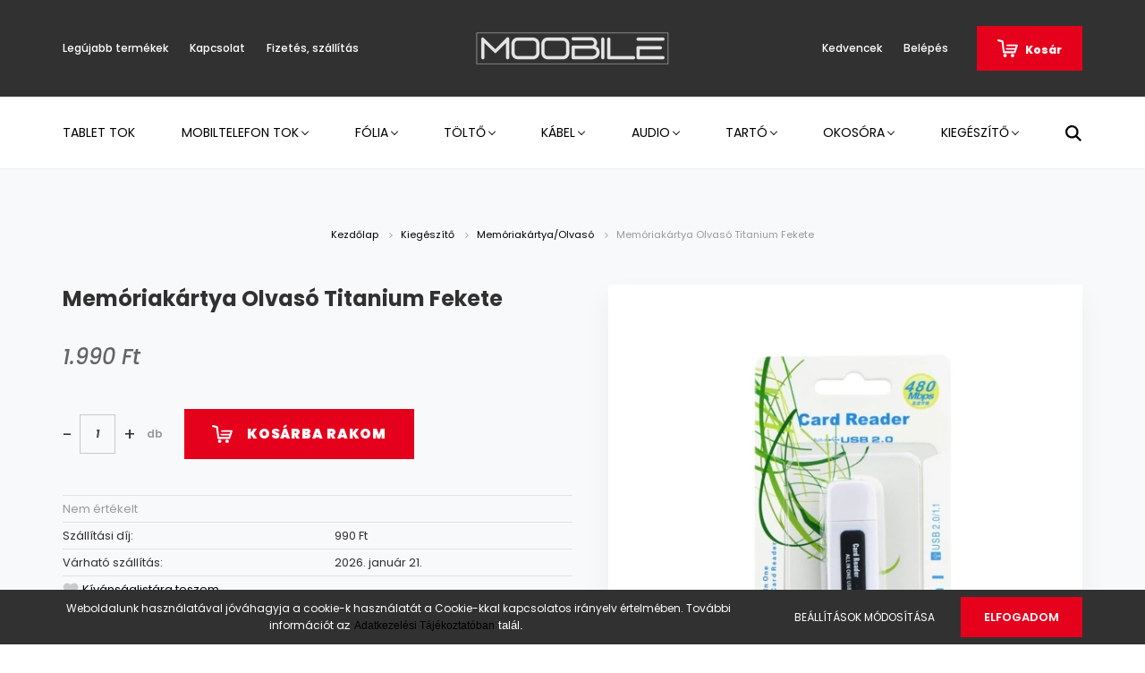

--- FILE ---
content_type: text/html; charset=UTF-8
request_url: https://moobile.hu/memoriakartya-olvaso-titanium-fekete-4334
body_size: 23074
content:
<!DOCTYPE html>
<html lang="hu" dir="ltr">
<head>
    <title>Memóriakártya Olvasó Titanium Fekete - Moobile – Minőségi Mobil Tartozékok és Kiegészítők</title>
    <meta charset="utf-8">
    <meta name="description" content="Memóriakártya Olvasó Titanium Fekete termékünk most 1.990 Ft-os áron elérhető. Vásároljon kényelmesen és biztonságosan webáruházunkból, akár percek alatt!">
    <meta name="robots" content="index, follow">
    <link rel="image_src" href="https://moobile.cdn.shoprenter.hu/custom/moobile/image/data/product/Okos/CARD%20READER.jpg.webp?lastmod=1664570716.1591696180">
    <meta property="og:title" content="Memóriakártya Olvasó Titanium Fekete" />
    <meta property="og:type" content="product" />
    <meta property="og:url" content="https://moobile.hu/memoriakartya-olvaso-titanium-fekete-4334" />
    <meta property="og:image" content="https://moobile.cdn.shoprenter.hu/custom/moobile/image/cache/w1719h900q100/product/Okos/CARD%20READER.jpg.webp?lastmod=1664570716.1591696180" />
    <meta property="og:description" content="Memóriakártya Olvasó Titanium Fekete" />
    <link href="https://moobile.cdn.shoprenter.hu/custom/moobile/image/data/FAVICON%20MOOBILE.png?lastmod=1592505683.1591696180" rel="icon" />
    <link href="https://moobile.cdn.shoprenter.hu/custom/moobile/image/data/FAVICON%20MOOBILE.png?lastmod=1592505683.1591696180" rel="apple-touch-icon" />
    <base href="https://moobile.hu:443" />

    <meta name="viewport" content="width=device-width, initial-scale=1.0, maximum-scale=1.0, user-scalable=0" />
            <link href="https://moobile.hu/memoriakartya-olvaso-titanium-fekete-4334" rel="canonical">
    
            
                    
                <link rel="preconnect" href="https://fonts.googleapis.com">
    <link rel="preconnect" href="https://fonts.gstatic.com" crossorigin>
    <link href="https://fonts.googleapis.com/css2?family=Poppins:ital,wght@0,400;0,500;0,600;0,700;0,800;0,900;1,400;1,500;1,600;1,700;1,800;1,900&display=swap" rel="stylesheet">
            <link rel="stylesheet" href="https://moobile.cdn.shoprenter.hu/web/compiled/css/fancybox2.css?v=1768402760" media="screen">
            <link rel="stylesheet" href="https://moobile.cdn.shoprenter.hu/custom/moobile/catalog/view/theme/amsterdam_global/style/1742311735.1576771974.0.0.css?v=null.1591696180" media="screen">
            <link rel="stylesheet" href="https://moobile.cdn.shoprenter.hu/custom/moobile/catalog/view/theme/amsterdam_global/stylesheet/stylesheet.css?v=1582213624" media="screen">
        <script>
        window.nonProductQuality = 100;
    </script>
    <script src="//ajax.googleapis.com/ajax/libs/jquery/1.10.2/jquery.min.js"></script>
    <script>window.jQuery || document.write('<script src="https://moobile.cdn.shoprenter.hu/catalog/view/javascript/jquery/jquery-1.10.2.min.js?v=1484139539"><\/script>');</script>
    <script type="text/javascript" src="//cdn.jsdelivr.net/npm/slick-carousel@1.8.1/slick/slick.min.js"></script>

                
        
    

    <!--Header JavaScript codes--><script src="https://moobile.cdn.shoprenter.hu/web/compiled/js/base.js?v=1768402759"></script><script src="https://moobile.cdn.shoprenter.hu/web/compiled/js/countdown.js?v=1768402759"></script><script src="https://moobile.cdn.shoprenter.hu/web/compiled/js/fancybox2.js?v=1768402759"></script><script src="https://moobile.cdn.shoprenter.hu/web/compiled/js/productreview.js?v=1768402759"></script><script src="https://moobile.cdn.shoprenter.hu/web/compiled/js/before_starter2_head.js?v=1768402759"></script><script src="https://moobile.cdn.shoprenter.hu/web/compiled/js/before_starter2_productpage.js?v=1768402759"></script><script src="https://moobile.cdn.shoprenter.hu/web/compiled/js/nanobar.js?v=1768402759"></script><!--Header jQuery onLoad scripts--><script>window.countdownFormat='%D:%H:%M:%S';var BASEURL='https://moobile.hu';Currency={"symbol_left":"","symbol_right":" Ft","decimal_place":0,"decimal_point":",","thousand_point":".","currency":"HUF","value":1};var ShopRenter=ShopRenter||{};ShopRenter.product={"id":4334,"sku":"920001","currency":"HUF","unitName":"db","price":1990,"name":"Mem\u00f3riak\u00e1rtya Olvas\u00f3 Titanium Fekete","brand":"","currentVariant":[],"parent":{"id":4334,"sku":"920001","unitName":"db","price":1990,"name":"Mem\u00f3riak\u00e1rtya Olvas\u00f3 Titanium Fekete"}};$(document).ready(function(){$('.fancybox').fancybox({maxWidth:820,maxHeight:650,afterLoad:function(){wrapCSS=$(this.element).data('fancybox-wrapcss');if(wrapCSS){$('.fancybox-wrap').addClass(wrapCSS);}},helpers:{thumbs:{width:50,height:50}}});$('.fancybox-inline').fancybox({maxWidth:820,maxHeight:650,type:'inline'});});$(window).load(function(){var init_relatedproducts_Scroller=function(){$("#relatedproducts .aurora-scroll-click-mode").each(function(){var max=0;$(this).find($(".list_prouctname")).each(function(){var h=$(this).height();max=h>max?h:max;});$(this).find($(".list_prouctname")).each(function(){$(this).height(max);});});$("#relatedproducts .aurora-scroll-click-mode").auroraScroll({autoMode:"click",frameRate:60,speed:2.5,direction:-1,elementClass:"product-snapshot",pauseAfter:false,horizontal:true,visible:1,arrowsPosition:1},function(){initAurora();});}
init_relatedproducts_Scroller();});</script><script src="https://moobile.cdn.shoprenter.hu/web/compiled/js/vue/manifest.bundle.js?v=1768402756"></script><script>var ShopRenter=ShopRenter||{};ShopRenter.onCartUpdate=function(callable){document.addEventListener('cartChanged',callable)};ShopRenter.onItemAdd=function(callable){document.addEventListener('AddToCart',callable)};ShopRenter.onItemDelete=function(callable){document.addEventListener('deleteCart',callable)};ShopRenter.onSearchResultViewed=function(callable){document.addEventListener('AuroraSearchResultViewed',callable)};ShopRenter.onSubscribedForNewsletter=function(callable){document.addEventListener('AuroraSubscribedForNewsletter',callable)};ShopRenter.onCheckoutInitiated=function(callable){document.addEventListener('AuroraCheckoutInitiated',callable)};ShopRenter.onCheckoutShippingInfoAdded=function(callable){document.addEventListener('AuroraCheckoutShippingInfoAdded',callable)};ShopRenter.onCheckoutPaymentInfoAdded=function(callable){document.addEventListener('AuroraCheckoutPaymentInfoAdded',callable)};ShopRenter.onCheckoutOrderConfirmed=function(callable){document.addEventListener('AuroraCheckoutOrderConfirmed',callable)};ShopRenter.onCheckoutOrderPaid=function(callable){document.addEventListener('AuroraOrderPaid',callable)};ShopRenter.onCheckoutOrderPaidUnsuccessful=function(callable){document.addEventListener('AuroraOrderPaidUnsuccessful',callable)};ShopRenter.onProductPageViewed=function(callable){document.addEventListener('AuroraProductPageViewed',callable)};ShopRenter.onMarketingConsentChanged=function(callable){document.addEventListener('AuroraMarketingConsentChanged',callable)};ShopRenter.onCustomerRegistered=function(callable){document.addEventListener('AuroraCustomerRegistered',callable)};ShopRenter.onCustomerLoggedIn=function(callable){document.addEventListener('AuroraCustomerLoggedIn',callable)};ShopRenter.onCustomerUpdated=function(callable){document.addEventListener('AuroraCustomerUpdated',callable)};ShopRenter.onCartPageViewed=function(callable){document.addEventListener('AuroraCartPageViewed',callable)};ShopRenter.customer={"userId":0,"userClientIP":"3.145.94.16","userGroupId":8,"customerGroupTaxMode":"gross","customerGroupPriceMode":"only_gross","email":"","phoneNumber":"","name":{"firstName":"","lastName":""}};ShopRenter.theme={"name":"amsterdam_global","family":"amsterdam","parent":""};ShopRenter.shop={"name":"moobile","locale":"hu","currency":{"code":"HUF","rate":1},"domain":"moobile.myshoprenter.hu"};ShopRenter.page={"route":"product\/product","queryString":"memoriakartya-olvaso-titanium-fekete-4334"};ShopRenter.formSubmit=function(form,callback){callback();};let loadedAsyncScriptCount=0;function asyncScriptLoaded(position){loadedAsyncScriptCount++;if(position==='body'){if(document.querySelectorAll('.async-script-tag').length===loadedAsyncScriptCount){if(/complete|interactive|loaded/.test(document.readyState)){document.dispatchEvent(new CustomEvent('asyncScriptsLoaded',{}));}else{document.addEventListener('DOMContentLoaded',()=>{document.dispatchEvent(new CustomEvent('asyncScriptsLoaded',{}));});}}}}</script><script type="text/javascript"src="https://moobile.cdn.shoprenter.hu/web/compiled/js/vue/customerEventDispatcher.bundle.js?v=1768402756"></script>                
            
            <script>window.dataLayer=window.dataLayer||[];function gtag(){dataLayer.push(arguments)};var ShopRenter=ShopRenter||{};ShopRenter.config=ShopRenter.config||{};ShopRenter.config.googleConsentModeDefaultValue="denied";</script>                        <script type="text/javascript" src="https://moobile.cdn.shoprenter.hu/web/compiled/js/vue/googleConsentMode.bundle.js?v=1768402756"></script>

            
            
            
            
                <!--Global site tag(gtag.js)--><script async src="https://www.googletagmanager.com/gtag/js?id=G-RBBT9DKRNC"></script><script>window.dataLayer=window.dataLayer||[];function gtag(){dataLayer.push(arguments);}
gtag('js',new Date());gtag('config','G-RBBT9DKRNC');</script>                                <script type="text/javascript" src="https://moobile.cdn.shoprenter.hu/web/compiled/js/vue/GA4EventSender.bundle.js?v=1768402756"></script>

    
    
</head>
<body id="body" class="page-body product-page-body amsterdam_global-body header--style-1" role="document">
<script>var bodyComputedStyle=window.getComputedStyle(document.body);ShopRenter.theme.breakpoints={'xs':parseInt(bodyComputedStyle.getPropertyValue('--breakpoint-xs')),'sm':parseInt(bodyComputedStyle.getPropertyValue('--breakpoint-sm')),'md':parseInt(bodyComputedStyle.getPropertyValue('--breakpoint-md')),'lg':parseInt(bodyComputedStyle.getPropertyValue('--breakpoint-lg')),'xl':parseInt(bodyComputedStyle.getPropertyValue('--breakpoint-xl'))}</script><div id="fb-root"></div><script>(function(d,s,id){var js,fjs=d.getElementsByTagName(s)[0];if(d.getElementById(id))return;js=d.createElement(s);js.id=id;js.src="//connect.facebook.net/hu_HU/sdk/xfbml.customerchat.js#xfbml=1&version=v2.12&autoLogAppEvents=1";fjs.parentNode.insertBefore(js,fjs);}(document,"script","facebook-jssdk"));</script>
                    

    <div class="nanobar-cookie-cog d-flex-center rounded-circle js-hidden-nanobar-button">
        <svg xmlns="https://www.w3.org/2000/svg" width="24" height="24" viewBox="0 0 512 512">
    <path fill="currentColor" d="M512 289.7v-67.5l-68.2-18.1c-4.3-15.4-10.4-30.2-18.4-44.2l34.9-60.6 -47.6-47.6 -60.6 34.9c-14-8-28.8-14.1-44.2-18.4L289.7 0h-67.5l-18.1 68.2c-15.4 4.3-30.2 10.4-44.2 18.4L99.4 51.7 51.7 99.4l34.9 60.6c-8 14-14.1 28.8-18.4 44.2L0 222.3v67.5l68.2 18.1c4.3 15.4 10.4 30.2 18.4 44.2l-34.9 60.6 47.6 47.6 60.6-34.9c14 8 28.8 14.1 44.2 18.4l18.1 68.2h67.5l18.1-68.2c15.4-4.3 30.2-10.4 44.2-18.4l60.6 34.9 47.6-47.6 -34.9-60.6c8-14 14.1-28.8 18.4-44.2L512 289.7zM410.1 275.5l-2.5 12.1c-3.9 18.9-11.4 36.8-22.1 53.2l-6.8 10.3 31.6 55 -4.3 4.3 -55-31.6 -10.3 6.8c-16.4 10.8-34.3 18.2-53.2 22.1l-12.1 2.5L259 472h-6l-16.5-61.9 -12.1-2.5c-18.9-3.9-36.8-11.4-53.2-22.1l-10.3-6.8 -55 31.6 -4.3-4.3 31.6-55 -6.8-10.3c-10.8-16.4-18.2-34.3-22.1-53.2l-2.5-12.1L40 259v-6l61.9-16.5 2.5-12.1c3.9-18.9 11.4-36.8 22.1-53.2l6.8-10.3 -31.6-55 4.3-4.3 55 31.6 10.3-6.8c16.4-10.8 34.3-18.2 53.2-22.1l12.1-2.5L253 40h6l16.5 61.9 12.1 2.5c18.9 3.9 36.8 11.4 53.2 22.1l10.3 6.8 55-31.6 4.3 4.3 -31.6 55 6.8 10.3c10.8 16.4 18.2 34.3 22.1 53.2l2.5 12.1L472 253v6L410.1 275.5z"/>
    <path fill="currentColor" d="M256 140c-64 0-116 52-116 116s52 116 116 116 116-52 116-116S320 140 256 140zM256 332c-41.9 0-76-34.1-76-76s34.1-76 76-76 76 34.1 76 76S297.9 332 256 332z"/>
</svg>
    </div>
<div class="Fixed nanobar bg-dark js-nanobar-first-login">
    <div class="container nanobar-container">
        <div class="row flex-column flex-sm-row">
            <div class="col-12 col-sm-8 nanobar-text-cookies align-self-center">
                Weboldalunk használatával jóváhagyja a cookie-k használatát a Cookie-kkal kapcsolatos irányelv értelmében. További információt a<span style="caret-color: rgb(34, 34, 34); font-family: Arial, Helvetica, sans-serif; font-size: small;">z </span><a href="https://moobile.hu/adatkezelesi-tajekoztato-44" style="caret-color: rgb(34, 34, 34); font-family: Arial, Helvetica, sans-serif;">Adatkezelési Tájékoztatóban</a><span style="caret-color: rgb(34, 34, 34); font-family: Arial, Helvetica, sans-serif; font-size: small;"> talál. </span>
            </div>
            <div class="col-12 col-sm-4 nanobar-buttons mt-3 m-sm-0 text-center text-sm-right">
                <a href="" class="btn btn-link nanobar-settings-button js-nanobar-settings-button">
                    Beállítások módosítása
                </a>
                <a href="" class="btn btn-primary nanobar-btn js-nanobar-close-cookies" data-button-save-text="Beállítások mentése">
                    Elfogadom
                </a>
            </div>
        </div>
        <div class="nanobar-cookies js-nanobar-cookies flex-column flex-sm-row text-left pt-3 mt-3" style="display: none;">
            <div class="form-check pt-2 pb-2 pr-2 mb-0">
                <input class="form-check-input" type="checkbox" name="required_cookies" disabled checked />
                <label class="form-check-label text-white">
                    Szükséges cookie-k
                    <div class="cookies-help-text text-muted">
                        Ezek a cookie-k segítenek abban, hogy a webáruház használható és működőképes legyen.
                    </div>
                </label>
            </div>
            <div class="form-check pt-2 pb-2 pr-2 mb-0">
                <input class="form-check-input js-nanobar-marketing-cookies" type="checkbox" name="marketing_cookies"
                         checked />
                <label class="form-check-label">
                    Marketing cookie-k
                    <div class="cookies-help-text text-muted">
                        Ezeket a cookie-k segítenek abban, hogy az Ön érdeklődési körének megfelelő reklámokat és termékeket jelenítsük meg a webáruházban.
                    </div>
                </label>
            </div>
        </div>
    </div>
</div>

<script>
    (function ($) {
        $(document).ready(function () {
            new AuroraNanobar.FirstLogNanobarCheckbox(jQuery('.js-nanobar-first-login'), 'bottom');
        });
    })(jQuery);
</script>

<div class="Fixed nanobar bg-dark js-nanobar-free-shipping">
    <div class="container nanobar-container">
        <button type="button" class="close js-nanobar-close" aria-label="Close">
            <span aria-hidden="true">&times;</span>
        </button>
        <div class="nanobar-text px-3"></div>
    </div>
</div>

<script>$(document).ready(function(){document.nanobarInstance=new AuroraNanobar.FreeShippingNanobar($('.js-nanobar-free-shipping'),'bottom','0','','1');});</script>
                <!-- page-wrap -->

                <div class="page-wrap">
                            
    <header class="d-none d-lg-block">
                    <nav class="navbar header-navbar p-0">
                <div class="container">
                    <div class="row no-gutters w-100">
                        <div class="col-lg-5">
                            <div class="d-flex align-items-center h-100">
                                
    <ul class="nav headermenu-list">
                    <li class="nav-item header-font-color">
                <a class="nav-link" href="https://moobile.hu/index.php?route=product/list&amp;latest=55"
                    target="_self"
                                        title="Legújabb termékek"
                >
                    Legújabb termékek
                </a>
                            </li>
                    <li class="nav-item header-font-color">
                <a class="nav-link" href="https://moobile.hu/index.php?route=information/contact"
                    target="_self"
                                        title="Kapcsolat"
                >
                    Kapcsolat
                </a>
                            </li>
                    <li class="nav-item header-font-color">
                <a class="nav-link" href="https://moobile.hu/fizetes-szallitas-34"
                    target="_self"
                                        title="Fizetés, szállítás"
                >
                    Fizetés, szállítás
                </a>
                            </li>
            </ul>
    
                            </div>
                        </div>
                        <div class="col-lg-2">
                            <div class="d-flex-center h-100 p-1">
                                
    <a class="navbar-brand mr-auto ml-auto" href="/"><img style="border: 0; max-width: 220px;" src="https://moobile.cdn.shoprenter.hu/custom/moobile/image/cache/w220h100m00/output-onlinepngtools.png?v=1589432720" title="moobile" alt="moobile" /></a>

                            </div>
                        </div>
                        <div class="col-lg-5">
                            <div class="d-flex justify-content-end align-items-center h-100">
                                <hx:include src="/_fragment?_path=_format%3Dhtml%26_locale%3Den%26_controller%3Dmodule%252Fwishlist&amp;_hash=ImEIRlteaHJKwtcOJ01RBcghhu%2F3didRAIIhcArdDJI%3D"></hx:include>
                                
    <ul class="nav login-list">
                    <li class="nav-item header-font-color">
                <a class="nav-link" href="index.php?route=account/login" title="Belépés">
                    Belépés
                </a>
            </li>
            </ul>

                                <div id="js-cart">
                                    <hx:include src="/_fragment?_path=_format%3Dhtml%26_locale%3Den%26_controller%3Dmodule%252Fcart&amp;_hash=rMJLQVzhEEDuw5%2F9xgShKRJKNTUnnT0eeF47r8P%2Bids%3D"></hx:include>
                                </div>
                            </div>
                        </div>
                    </div>
                </div>
            </nav>
            <div class="header-bottom sticky-head">
                <div class="container">
                    <nav class="navbar header-category-navbar">
                        


                    
            <div id="module_category_wrapper" class="module-category-wrapper">
    
    <div id="category" class="module content-module header-position category-module" >
                                    <div class="module-head">
                                <h3 class="module-head-title">Kategóriák / Termékek</h3>
                    </div>
                            <div class="module-body">
                        <div id="category-nav">
            


<ul class="nav nav-fill category category-menu sf-menu sf-horizontal builded">
    <li id="cat_194" class="nav-item item category-list module-list even">
    <a href="https://moobile.hu/tablet-tok-194" class="nav-link">
        Tablet tok
    </a>
    </li><li id="cat_138" class="nav-item item category-list module-list parent odd">
    <a href="https://moobile.hu/mobiltelefon-tok" class="nav-link">
        Mobiltelefon tok
    </a>
            <ul class="nav flex-column children"><li id="cat_151" class="nav-item item category-list module-list parent even">
    <a href="https://moobile.hu/mobiltelefon-tok/hatlapvedo-tok" class="nav-link">
        Hátlapvédő tok
    </a>
            <ul class="nav flex-column children"><li id="cat_157" class="nav-item item category-list module-list even">
    <a href="https://moobile.hu/mobiltelefon-tok/hatlapvedo-tok/szilikon-tok-157" class="nav-link">
        Szilikon tok
    </a>
    </li><li id="cat_154" class="nav-item item category-list module-list odd">
    <a href="https://moobile.hu/mobiltelefon-tok/hatlapvedo-tok/carbon-tok" class="nav-link">
        Carbon tok
    </a>
    </li><li id="cat_155" class="nav-item item category-list module-list even">
    <a href="https://moobile.hu/mobiltelefon-tok/hatlapvedo-tok/csillamos-tok" class="nav-link">
        Csillámos tok
    </a>
    </li><li id="cat_189" class="nav-item item category-list module-list odd">
    <a href="https://moobile.hu/mobiltelefon-tok/hatlapvedo-tok/bio-tok-189" class="nav-link">
        Bio tok
    </a>
    </li><li id="cat_156" class="nav-item item category-list module-list even">
    <a href="https://moobile.hu/mobiltelefon-tok/hatlapvedo-tok/premium-tok" class="nav-link">
        Prémium tok
    </a>
    </li></ul>
    </li><li id="cat_152" class="nav-item item category-list module-list odd">
    <a href="https://moobile.hu/mobiltelefon-tok/flip-tok" class="nav-link">
        Flip tok
    </a>
    </li><li id="cat_153" class="nav-item item category-list module-list even">
    <a href="https://moobile.hu/mobiltelefon-tok/sport-tok" class="nav-link">
        Sport/Vízálló tok
    </a>
    </li><li id="cat_146" class="nav-item item category-list module-list odd">
    <a href="https://moobile.hu/mobiltelefon-tok/pouch-tok" class="nav-link">
        Pouch tok
    </a>
    </li><li id="cat_147" class="nav-item item category-list module-list even">
    <a href="https://moobile.hu/mobiltelefon-tok/ovre-fuzheto-tok" class="nav-link">
        Övre fűzhető tok
    </a>
    </li></ul>
    </li><li id="cat_139" class="nav-item item category-list module-list parent even">
    <a href="https://moobile.hu/folia" class="nav-link">
        Fólia
    </a>
            <ul class="nav flex-column children"><li id="cat_192" class="nav-item item category-list module-list parent even">
    <a href="https://moobile.hu/folia/3d-192" class="nav-link">
        Üvegfóliák
    </a>
            <ul class="nav flex-column children"><li id="cat_193" class="nav-item item category-list module-list even">
    <a href="https://moobile.hu/folia/3d-192/5d-uvegfolia-193" class="nav-link">
        Teljes kijelzős üvegfóliák
    </a>
    </li><li id="cat_215" class="nav-item item category-list module-list odd">
    <a href="https://moobile.hu/folia/3d-192/betekintesgatlo-uvegfoliak-215" class="nav-link">
        Betekintésgátló üvegfóliák
    </a>
    </li><li id="cat_158" class="nav-item item category-list module-list even">
    <a href="https://moobile.hu/folia/3d-192/3d5d-uvegfolia-158" class="nav-link">
        Standard üvegfóliák
    </a>
    </li></ul>
    </li><li id="cat_148" class="nav-item item category-list module-list odd">
    <a href="https://moobile.hu/folia/kijelzo-vedo-folia" class="nav-link">
        Kijelzővédő fóliák
    </a>
    </li><li id="cat_149" class="nav-item item category-list module-list even">
    <a href="https://moobile.hu/folia/uvegfolia" class="nav-link">
        Kameravédő üvegfóliák
    </a>
    </li></ul>
    </li><li id="cat_140" class="nav-item item category-list module-list parent odd">
    <a href="https://moobile.hu/tolto" class="nav-link">
        Töltő
    </a>
            <ul class="nav flex-column children"><li id="cat_150" class="nav-item item category-list module-list even">
    <a href="https://moobile.hu/tolto/halozati-tolto" class="nav-link">
        Hálózati töltő
    </a>
    </li><li id="cat_159" class="nav-item item category-list module-list odd">
    <a href="https://moobile.hu/tolto/autos-tolto-159" class="nav-link">
        Autós töltő
    </a>
    </li><li id="cat_160" class="nav-item item category-list module-list even">
    <a href="https://moobile.hu/tolto/vezetek-nelkuli-tolto-160" class="nav-link">
        Vezeték nélküli töltő
    </a>
    </li><li id="cat_161" class="nav-item item category-list module-list odd">
    <a href="https://moobile.hu/tolto/adapter-161" class="nav-link">
        Adapter
    </a>
    </li><li id="cat_204" class="nav-item item category-list module-list even">
    <a href="https://moobile.hu/tolto/utazo-adapter-204" class="nav-link">
        Utazó adapter
    </a>
    </li></ul>
    </li><li id="cat_141" class="nav-item item category-list module-list parent even">
    <a href="https://moobile.hu/adatkabel" class="nav-link">
        Kábel
    </a>
            <ul class="nav flex-column children"><li id="cat_164" class="nav-item item category-list module-list parent even">
    <a href="https://moobile.hu/adatkabel/iphone-lightning-164" class="nav-link">
        Lightning kábelek
    </a>
            <ul class="nav flex-column children"><li id="cat_218" class="nav-item item category-list module-list even">
    <a href="https://moobile.hu/adatkabel/iphone-lightning-164/usba-lightning-218" class="nav-link">
        USB‑A – Lightning
    </a>
    </li><li id="cat_219" class="nav-item item category-list module-list odd">
    <a href="https://moobile.hu/adatkabel/iphone-lightning-164/usbc-lightning-219" class="nav-link">
        USB‑C – Lightning
    </a>
    </li></ul>
    </li><li id="cat_165" class="nav-item item category-list module-list parent odd">
    <a href="https://moobile.hu/adatkabel/iphone-30-pin-165" class="nav-link">
        Type-C kábelek
    </a>
            <ul class="nav flex-column children"><li id="cat_221" class="nav-item item category-list module-list even">
    <a href="https://moobile.hu/adatkabel/iphone-30-pin-165/usba-usbc-221" class="nav-link">
        USB‑A – USB‑C
    </a>
    </li><li id="cat_223" class="nav-item item category-list module-list odd">
    <a href="https://moobile.hu/adatkabel/iphone-30-pin-165/usbc-usbc-223" class="nav-link">
        USB‑C – USB‑C
    </a>
    </li></ul>
    </li><li id="cat_163" class="nav-item item category-list module-list even">
    <a href="https://moobile.hu/adatkabel/type-c-163" class="nav-link">
        Audio kábelek, adapterek
    </a>
    </li><li id="cat_162" class="nav-item item category-list module-list parent odd">
    <a href="https://moobile.hu/adatkabel/micro-usb-162" class="nav-link">
        Egyéb kábelek
    </a>
            <ul class="nav flex-column children"><li id="cat_231" class="nav-item item category-list module-list even">
    <a href="https://moobile.hu/adatkabel/micro-usb-162/specialis-kabelek-231" class="nav-link">
        Speciális kábelek
    </a>
    </li><li id="cat_230" class="nav-item item category-list module-list odd">
    <a href="https://moobile.hu/adatkabel/micro-usb-162/usba-30-pin-230" class="nav-link">
        USB‑A – 30-Pin
    </a>
    </li><li id="cat_225" class="nav-item item category-list module-list even">
    <a href="https://moobile.hu/adatkabel/micro-usb-162/usba-microusb-225" class="nav-link">
        USB‑A – Micro‑USB
    </a>
    </li><li id="cat_228" class="nav-item item category-list module-list odd">
    <a href="https://moobile.hu/adatkabel/micro-usb-162/usba-miniusb-228" class="nav-link">
        USB‑A – Mini‑USB
    </a>
    </li></ul>
    </li><li id="cat_166" class="nav-item item category-list module-list even">
    <a href="https://moobile.hu/adatkabel/audio-166" class="nav-link">
        Kábel kiegészítők
    </a>
    </li></ul>
    </li><li id="cat_142" class="nav-item item category-list module-list parent odd">
    <a href="https://moobile.hu/ruhazat-142" class="nav-link">
        Audio
    </a>
            <ul class="nav flex-column children"><li id="cat_235" class="nav-item item category-list module-list even">
    <a href="https://moobile.hu/ruhazat-142/mikrofon-235" class="nav-link">
        Mikrofon
    </a>
    </li><li id="cat_167" class="nav-item item category-list module-list odd">
    <a href="https://moobile.hu/ruhazat-142/vezetekes-headset-167" class="nav-link">
        Vezetékes headset
    </a>
    </li><li id="cat_168" class="nav-item item category-list module-list even">
    <a href="https://moobile.hu/ruhazat-142/bluetooth-headset-168" class="nav-link">
        Bluetooth headset
    </a>
    </li><li id="cat_169" class="nav-item item category-list module-list odd">
    <a href="https://moobile.hu/ruhazat-142/hangszoro-169" class="nav-link">
        Hangszóró
    </a>
    </li><li id="cat_170" class="nav-item item category-list module-list even">
    <a href="https://moobile.hu/ruhazat-142/audio-adapter-170" class="nav-link">
        Audio adapter
    </a>
    </li></ul>
    </li><li id="cat_143" class="nav-item item category-list module-list parent even">
    <a href="https://moobile.hu/tarto" class="nav-link">
        Tartó
    </a>
            <ul class="nav flex-column children"><li id="cat_171" class="nav-item item category-list module-list parent even">
    <a href="https://moobile.hu/tarto/autos-tarto-171" class="nav-link">
        Autós tartó
    </a>
            <ul class="nav flex-column children"><li id="cat_175" class="nav-item item category-list module-list even">
    <a href="https://moobile.hu/tarto/autos-tarto-171/szelvedo-175" class="nav-link">
        Szélvédő
    </a>
    </li><li id="cat_176" class="nav-item item category-list module-list odd">
    <a href="https://moobile.hu/tarto/autos-tarto-171/szellozo-176" class="nav-link">
        Szellőző
    </a>
    </li></ul>
    </li><li id="cat_173" class="nav-item item category-list module-list odd">
    <a href="https://moobile.hu/tarto/kerekparos-tarto-173" class="nav-link">
        Kerékpár/Roller tartó
    </a>
    </li><li id="cat_172" class="nav-item item category-list module-list even">
    <a href="https://moobile.hu/tarto/asztali-tarto-172" class="nav-link">
        Asztali tartó
    </a>
    </li><li id="cat_174" class="nav-item item category-list module-list odd">
    <a href="https://moobile.hu/tarto/selfie-bot-174" class="nav-link">
        Selfie bot
    </a>
    </li></ul>
    </li><li id="cat_144" class="nav-item item category-list module-list parent odd">
    <a href="https://moobile.hu/apple-watch" class="nav-link">
        Okosóra
    </a>
            <ul class="nav flex-column children"><li id="cat_202" class="nav-item item category-list module-list even">
    <a href="https://moobile.hu/apple-watch/okosorak-202" class="nav-link">
        Okosórák
    </a>
    </li><li id="cat_177" class="nav-item item category-list module-list odd">
    <a href="https://moobile.hu/apple-watch/apple-watch-szijak-177" class="nav-link">
        Apple Watch szíjak
    </a>
    </li><li id="cat_178" class="nav-item item category-list module-list even">
    <a href="https://moobile.hu/apple-watch/apple-watch-folia-178" class="nav-link">
        Apple Watch tok, fólia
    </a>
    </li><li id="cat_200" class="nav-item item category-list module-list odd">
    <a href="https://moobile.hu/apple-watch/egyeb-okosora-szijak-200" class="nav-link">
        Egyéb okosóra szíjak
    </a>
    </li><li id="cat_190" class="nav-item item category-list module-list even">
    <a href="https://moobile.hu/apple-watch/apple-watch-toltok-kabelek-190" class="nav-link">
        Töltők, tartók
    </a>
    </li></ul>
    </li><li id="cat_145" class="nav-item item category-list module-list parent even">
    <a href="https://moobile.hu/kiegeszito" class="nav-link">
        Kiegészítő
    </a>
            <ul class="nav flex-column children"><li id="cat_179" class="nav-item item category-list module-list even">
    <a href="https://moobile.hu/kiegeszito/airpods-kiegeszito-179" class="nav-link">
        AirPods kiegészítő
    </a>
    </li><li id="cat_233" class="nav-item item category-list module-list odd">
    <a href="https://moobile.hu/kiegeszito/nyakpant-233" class="nav-link">
        Nyakpánt
    </a>
    </li><li id="cat_180" class="nav-item item category-list module-list even">
    <a href="https://moobile.hu/kiegeszito/memoriakartya-180" class="nav-link">
        Memóriakártya/Olvasó
    </a>
    </li><li id="cat_196" class="nav-item item category-list module-list odd">
    <a href="https://moobile.hu/kiegeszito/airtag-kiegeszito-196" class="nav-link">
        Nyomkövető
    </a>
    </li><li id="cat_182" class="nav-item item category-list module-list even">
    <a href="https://moobile.hu/kiegeszito/fm-transzmitter-182" class="nav-link">
        FM transzmitter
    </a>
    </li><li id="cat_183" class="nav-item item category-list module-list odd">
    <a href="https://moobile.hu/kiegeszito/vr-szemuveg-183" class="nav-link">
        Autós / Sport kamera
    </a>
    </li><li id="cat_184" class="nav-item item category-list module-list even">
    <a href="https://moobile.hu/kiegeszito/powerbank-184" class="nav-link">
        Powerbank
    </a>
    </li><li id="cat_185" class="nav-item item category-list module-list odd">
    <a href="https://moobile.hu/kiegeszito/sim-adapter-185" class="nav-link">
        Sim adapter
    </a>
    </li><li id="cat_191" class="nav-item item category-list module-list even">
    <a href="https://moobile.hu/kiegeszito/popsockets-191" class="nav-link">
        Egyéb kütyük
    </a>
    </li></ul>
    </li>
</ul>

<script>$(function(){$("ul.category").superfish({animation:{opacity:'show'},popUpSelector:"ul.category,ul.children,.js-subtree-dropdown",delay:100,speed:'fast',hoverClass:'js-sf-hover'});});</script>        </div>
            </div>
                                </div>
    
            </div>
    
                                                    
<div class="dropdown search-module">
    <input
        class="disableAutocomplete search-module-input"
        type="text"
        placeholder="keresés..."
        value=""
        id="filter_keyword" 
    />
    <button class="btn btn-link search-module-button">
        <svg width="18" height="18" viewBox="0 0 18 18" fill="none" xmlns="https://www.w3.org/2000/svg">
    <path d="M13.2094 11.6185C14.0951 10.4089 14.6249 8.92316 14.6249 7.31249C14.6249 3.28052 11.3444 0 7.31245 0C3.28048 0 0 3.28052 0 7.31249C0 11.3445 3.28052 14.625 7.31249 14.625C8.92316 14.625 10.409 14.0951 11.6186 13.2093L16.4092 17.9999L18 16.4091C18 16.4091 13.2094 11.6185 13.2094 11.6185ZM7.31249 12.375C4.52086 12.375 2.25001 10.1041 2.25001 7.31249C2.25001 4.52086 4.52086 2.25001 7.31249 2.25001C10.1041 2.25001 12.375 4.52086 12.375 7.31249C12.375 10.1041 10.1041 12.375 7.31249 12.375Z" fill="currentColor"/>
</svg>

    </button>

    <input type="hidden" id="filter_description" value="0"/>
    <input type="hidden" id="search_shopname" value="moobile"/>
    <div id="results" class="dropdown-menu search-results"></div>
</div>

<script type="text/javascript">$(document).ready(function(){var headerBottom=document.querySelector('.header-bottom');var searchInput=document.querySelector('.search-module-input');document.querySelector('.search-module-button').addEventListener('click',function(){if(headerBottom.classList.contains('active')){if(searchInput.value===''){headerBottom.classList.remove('active');}else{moduleSearch();}}else{searchInput.focus();headerBottom.classList.add('active');}});searchInput.addEventListener('keyup',function(event){if(event.keyCode===13){moduleSearch();}});searchInput.addEventListener('keyup',function(event){if(event.keyCode===27){headerBottom.classList.remove('active');}});});</script>


                                            </nav>
                </div>
            </div>
            </header>

    
            
            <main>
                            <section class="product-pathway-container">
        <div class="container">
                    <nav aria-label="breadcrumb">
        <ol class="breadcrumb" itemscope itemtype="https://schema.org/BreadcrumbList">
                            <li class="breadcrumb-item"  itemprop="itemListElement" itemscope itemtype="https://schema.org/ListItem">
                                            <a itemprop="item" href="https://moobile.hu">
                            <span itemprop="name">Kezdőlap</span>
                        </a>
                        <svg xmlns="https://www.w3.org/2000/svg" class="icon-arrow icon-arrow-right" viewBox="0 0 34 34" width="6" height="6">
<path fill="currentColor" d="M24.6 34.1c-0.5 0-1-0.2-1.4-0.6L8.1 18.4c-0.8-0.8-0.8-2 0-2.8L23.2 0.6c0.8-0.8 2-0.8 2.8 0s0.8 2 0 2.8l-13.7 13.7 13.7 13.7c0.8 0.8 0.8 2 0 2.8C25.6 33.9 25.1 34.1 24.6 34.1z"/>
</svg>                    
                    <meta itemprop="position" content="1" />
                </li>
                            <li class="breadcrumb-item"  itemprop="itemListElement" itemscope itemtype="https://schema.org/ListItem">
                                            <a itemprop="item" href="https://moobile.hu/kiegeszito">
                            <span itemprop="name">Kiegészítő</span>
                        </a>
                        <svg xmlns="https://www.w3.org/2000/svg" class="icon-arrow icon-arrow-right" viewBox="0 0 34 34" width="6" height="6">
<path fill="currentColor" d="M24.6 34.1c-0.5 0-1-0.2-1.4-0.6L8.1 18.4c-0.8-0.8-0.8-2 0-2.8L23.2 0.6c0.8-0.8 2-0.8 2.8 0s0.8 2 0 2.8l-13.7 13.7 13.7 13.7c0.8 0.8 0.8 2 0 2.8C25.6 33.9 25.1 34.1 24.6 34.1z"/>
</svg>                    
                    <meta itemprop="position" content="2" />
                </li>
                            <li class="breadcrumb-item"  itemprop="itemListElement" itemscope itemtype="https://schema.org/ListItem">
                                            <a itemprop="item" href="https://moobile.hu/kiegeszito/memoriakartya-180">
                            <span itemprop="name">Memóriakártya/Olvasó</span>
                        </a>
                        <svg xmlns="https://www.w3.org/2000/svg" class="icon-arrow icon-arrow-right" viewBox="0 0 34 34" width="6" height="6">
<path fill="currentColor" d="M24.6 34.1c-0.5 0-1-0.2-1.4-0.6L8.1 18.4c-0.8-0.8-0.8-2 0-2.8L23.2 0.6c0.8-0.8 2-0.8 2.8 0s0.8 2 0 2.8l-13.7 13.7 13.7 13.7c0.8 0.8 0.8 2 0 2.8C25.6 33.9 25.1 34.1 24.6 34.1z"/>
</svg>                    
                    <meta itemprop="position" content="3" />
                </li>
                            <li class="breadcrumb-item active" aria-current="page" itemprop="itemListElement" itemscope itemtype="https://schema.org/ListItem">
                                            <span itemprop="name">Memóriakártya Olvasó Titanium Fekete</span>
                    
                    <meta itemprop="position" content="4" />
                </li>
                    </ol>
    </nav>


        </div>
    </section>
    <section class="product-page-section one-column-content">
        <div class="flypage" itemscope itemtype="//schema.org/Product">
                            <div class="page-body">
                        <section class="product-page-top">
            <form action="https://moobile.hu/index.php?route=checkout/cart" method="post" enctype="multipart/form-data" id="product">
                                <div class="container">
                    <div class="row">
                        <div class="col-12 col-md-6 product-page-left">
                            <h1 class="page-head-title product-page-head-title">
                                <span class="product-page-product-name" itemprop="name">Memóriakártya Olvasó Titanium Fekete</span>
                                                            </h1>
                                                            <div class="product-page-right-box product-page-price-wrapper" itemprop="offers" itemscope itemtype="//schema.org/Offer">
        <div class="product-page-price-line">
                <span class="product-price product-page-price">1.990 Ft</span>
                        <meta itemprop="price" content="1990"/>
        <meta itemprop="priceValidUntil" content="2027-01-18"/>
        <meta itemprop="pricecurrency" content="HUF"/>
        <meta itemprop="category" content="Memóriakártya/Olvasó"/>
        <link itemprop="url" href="https://moobile.hu/memoriakartya-olvaso-titanium-fekete-4334"/>
        <link itemprop="availability" href="http://schema.org/InStock"/>
    </div>
        </div>
                                                        <div class="product-cart-box">
                                
                                                                                                    
                                
                                                                <div class="product-addtocart">
    <div class="product-addtocart-wrapper">
        <svg class="svg-icon svg-cart-icon" width="23" height="20" viewBox="0 0 23 20" fill="none" xmlns="https://www.w3.org/2000/svg">
    <path d="M8.54462 16.1795C7.48943 16.1795 6.63395 17.0346 6.63395 18.0893C6.63395 19.1449 7.48943 20 8.54462 20C9.5994 20 10.4549 19.1449 10.4549 18.0893C10.4549 17.0346 9.5994 16.1795 8.54462 16.1795Z" fill="currentColor"/>
    <path d="M16.8826 16.1795C15.827 16.1795 14.9719 17.0346 14.9719 18.0893C14.9719 19.1449 15.827 20 16.8826 20C17.9374 20 18.7933 19.1449 18.7933 18.0893C18.7933 17.0346 17.9374 16.1795 16.8826 16.1795Z" fill="currentColor"/>
    <path d="M21.6818 5.70735L11.0989 5.70647C10.5697 5.70647 10.1408 6.13543 10.1408 6.6646C10.1408 7.19376 10.5697 7.62273 11.0989 7.62273L20.4621 7.62226L19.8681 9.6324L10.3485 9.63443C9.85765 9.63443 9.45967 10.0324 9.45967 10.5233C9.45967 11.0142 9.85765 11.4122 10.3485 11.4122L19.3419 11.4157L18.7835 13.2957H8.05545L7.34366 7.62143L6.66401 2.09351C6.60869 1.6561 6.29156 1.29695 5.86431 1.18798L1.33917 0.0336038C0.76466 -0.113048 0.180132 0.233957 0.0335732 0.808465C-0.112986 1.38297 0.233926 1.96755 0.808434 2.11406L4.62557 3.08784L6.11204 14.2433C6.11204 14.2433 6.1626 15.5446 7.34445 15.5446H19.2026C20.1962 15.5446 20.3883 14.5086 20.3883 14.5086L22.7384 7.52881C22.7384 7.52788 23.4352 5.70735 21.6818 5.70735Z" fill="currentColor"/>
</svg>

        <div class="product_table_quantity"><span class="quantity-text">Menny.:</span><input class="quantity_to_cart quantity-to-cart" type="number" min="1" step="1" name="quantity" aria-label="quantity input"value="1"/><span class="quantity-name-text">db</span></div><div class="product_table_addtocartbtn"><a rel="nofollow, noindex" href="https://moobile.hu/index.php?route=checkout/cart&product_id=4334&quantity=1" data-product-id="4334" data-name="Memóriakártya Olvasó Titanium Fekete" data-price="1989.999957" data-quantity-name="db" data-price-without-currency="1990.00" data-currency="HUF" data-product-sku="920001" data-brand="" id="add_to_cart" class="button btn btn-primary button-add-to-cart"><span>Kosárba rakom</span></a></div>
        <div>
            <input type="hidden" name="product_id" value="4334"/>
            <input type="hidden" name="product_collaterals" value=""/>
            <input type="hidden" name="product_addons" value=""/>
            <input type="hidden" name="redirect" value="https://moobile.hu/index.php?route=product/product&amp;product_id=4334"/>
                    </div>
    </div>
    <div class="text-minimum-wrapper small text-muted">
                    </div>
</div>
<script>
    if ($('.notify-request').length) {
        $('#body').on('keyup keypress', '.quantity_to_cart.quantity-to-cart', function (e) {
            if (e.which === 13) {
                return false;
            }
        });
    }

    $(function () {
        var $productAddtocartWrapper = $('.product-page-left');
        $productAddtocartWrapper.find('.button-add-to-cart').prepend($productAddtocartWrapper.find('.svg-cart-icon'));
        $(window).on('beforeunload', function () {
            $('a.button-add-to-cart:not(.disabled)').removeAttr('href').addClass('disabled button-disabled');
        });
    });
</script>
    <script>
        (function () {
            var clicked = false;
            var loadingClass = 'cart-loading';

            $('#add_to_cart').click(function clickFixed(event) {
                if (clicked === true) {
                    return false;
                }

                if (window.AjaxCart === undefined) {
                    var $this = $(this);
                    clicked = true;
                    $this.addClass(loadingClass);
                    event.preventDefault();

                    $(document).on('cart#listener-ready', function () {
                        clicked = false;
                        event.target.click();
                        $this.removeClass(loadingClass);
                    });
                }
            });
        })();
    </script>

                                                            </div>
                                <div class="position-1-wrapper">
        <table class="product-parameters table">
                            
                                        <tr class="product-parameter-row productrating-param-row">
        <td colspan="2" class="param-value productrating-param">
            <a href="javascript:{}" rel="nofollow" class="d-inline-flex productrating-param-link js-scroll-productreview">
                                    Nem értékelt
                            </a>
        </td>
    </tr>

                            
                            <tr class="product-parameter-row productshipping-param-row">
    <td class="param-label productshipping-param">Szállítási díj:</td>
    <td class="param-value productshipping-param">990 Ft</td>
</tr>

                            <tr class="product-parameter-row productshippingtime-param-row">
    <td class="param-label productshippingtime-param">Várható szállítás:</td>
    <td class="param-value productshippingtime-param">2026. január 21.</td>
</tr>

                            <tr class="product-parameter-row product-wishlist-param-row">
    <td class="no-border" colspan="2">
        <div class="position_1_param">
            <a href="#" class="js-add-to-wishlist d-flex align-items-center" title="Kívánságlistára teszem" data-id="4334">
    <svg xmlns="https://www.w3.org/2000/svg" width="22" height="20" fill="none" viewBox="0 0 25 23">
    <path class="icon-heart" d="M12.6 21.3L3 11.3C1.3 9.6.8 6.9 1.9 4.7a5.85 5.85 0 0 1 4.2-3.1c1.8-.3 3.6.3 4.9 1.6l1.6 1.6 1.6-1.6c1.3-1.3 3.1-1.9 4.9-1.6s3.3 1.4 4.2 3.1c1.1 2.2.7 4.8-1.1 6.5l-9.6 10.1z" stroke="currentColor" fill="currentColor" stroke-width="1.5" stroke-linejoin="round" />
</svg>
    <span class="ml-1">
        Kívánságlistára teszem
    </span>
</a>
        </div>
    </td>
</tr>

                            <tr class="product-parameter-row productstock-param-row stock_status_id-9">
    <td class="param-label productstock-param">Elérhetőség:</td>
    <td class="param-value productstock-param"><span style="color:#177537;">Raktáron</span></td>
</tr>

                    </table>
    </div>


                        </div>
                        <div class="col-12 col-md-6 order-first order-md-last product-page-right">
                            <div class="product-image-box">
                                <div class="product-page-image position-relative">
                                        

<div class="product_badges vertical-orientation">
    </div>


    <div id="product-image-container">
    <div class="product-image-main">
                <a href="https://moobile.cdn.shoprenter.hu/custom/moobile/image/cache/w900h900wt1q100/product/Okos/CARD%20READER.jpg.webp?lastmod=1664570716.1591696180"
           title="Kép 1/1 - Memóriakártya Olvasó Titanium Fekete"
           class="product-image-link fancybox-product" id="product-image-link"
           data-fancybox-group="gallery"
            >
            <img class="product-image img-fluid" itemprop="image" src="https://moobile.cdn.shoprenter.hu/custom/moobile/image/cache/w570h570wt1q100/product/Okos/CARD%20READER.jpg.webp?lastmod=1664570716.1591696180" data-index="0" title="Memóriakártya Olvasó Titanium Fekete" alt="Memóriakártya Olvasó Titanium Fekete" id="image"/>
        </a>
    </div>

                </div>

<script>$(document).ready(function(){var $productImageLink=$('#product-image-link');var $productImage=$('#image');var $productImageVideo=$('#product-image-video');var $productSecondaryImage=$('.product-secondary-image');var imageTitle=$productImageLink.attr('title');$productSecondaryImage.on('click',function(){$productImage.attr('src',$(this).data('secondary_src'));$productImage.attr('data-index',$(this).data('index'));$productImageLink.attr('href',$(this).data('popup'));$productSecondaryImage.removeClass('thumb-active');$(this).addClass('thumb-active');if($productImageVideo.length){if($(this).data('video_image')){$productImage.hide();$productImageVideo.show();}else{$productImageVideo.hide();$productImage.show();}}});$productImageLink.on('click',function(){$(this).attr("title",imageTitle);$.fancybox.open([{"href":"https:\/\/moobile.cdn.shoprenter.hu\/custom\/moobile\/image\/cache\/w900h900wt1q100\/product\/Okos\/CARD%20READER.jpg.webp?lastmod=1664570716.1591696180","title":"K\u00e9p 1\/1 - Mem\u00f3riak\u00e1rtya Olvas\u00f3 Titanium Fekete"}],{index:$productImageLink.find('img').attr('data-index'),maxWidth:900,maxHeight:900,live:false,helpers:{thumbs:{width:50,height:50}},tpl:{next:'<a title="Következő" class="fancybox-nav fancybox-next"><span></span></a>',prev:'<a title="Előző" class="fancybox-nav fancybox-prev"><span></span></a>'}});return false;});});</script>

                                </div>
                                                                    <div class="position-5-wrapper">
                    
            </div>

                            </div>
                                                    </div>
                    </div>
                </div>
            </form>
    </section>
    <section class="product-page-middle-1">
        <div class="container">
            <div class="row">
                <div class="col-12 column-content one-column-content product-one-column-content">
                    
                    
                </div>
            </div>
        </div>
    </section>
    <section class="product-page-middle-2">
        <div class="container">
            <div class="row product-positions-tabs">
                <div class="col-12">
                                <div class="position-3-wrapper">
            <div class="position-3-container">
                <ul class="nav nav-tabs product-page-nav-tabs" id="flypage-nav" role="tablist">
                                                                        <li class="nav-item">
                               <a class="nav-link js-scrollto-productdescriptionnoparameters disable-anchorfix accordion-toggle active" id="productdescriptionnoparameters-tab" data-toggle="tab" href="#tab-productdescriptionnoparameters" role="tab" title="Leírás" data-tab="#tab_productdescriptionnoparameters">
                                   <span>
                                       Leírás
                                   </span>
                               </a>
                            </li>
                                                                                                <li class="nav-item">
                               <a class="nav-link js-scrollto-productreview disable-anchorfix accordion-toggle " id="productreview-tab" data-toggle="tab" href="#tab-productreview" role="tab" title="Vélemények" data-tab="#tab_productreview">
                                   <span>
                                       Vélemények
                                   </span>
                               </a>
                            </li>
                                                            </ul>
                <div class="tab-content product-page-tab-content">
                                                                        <div class="tab-pane fade show active" id="tab-productdescriptionnoparameters" role="tabpanel" aria-labelledby="productdescriptionnoparameters-tab" data-tab="#tab_productdescriptionnoparameters">
                                


                    
    <div id="productdescriptionnoparameters-wrapper" class="module-productdescriptionnoparameters-wrapper">

    <div id="productdescriptionnoparameters" class="module home-position product-position productdescriptionnoparameters" >
            <div class="module-head">
        <h3 class="module-head-title">Leírás</h3>
    </div>
        <div class="module-body">
                        <span class="product-desc" itemprop="description"><p><p><strong>Memóriakártya Olvasó Titanium Fekete</strong>
</p>

<p><strong>Univerzális kompakt USB 2.0 kártyaolvasó</strong>
</p>

<p><strong>Tulajdonságok:</strong>
</p>

<ul>
	<li>Támogatás: SDHC / SD / MMC / RS-MMC / MiniSD (adapter) / Mini SDHC (adapter) / Micro SD (adapter) / Micro SDHC (adapter) / TF (adapter) / XD / M2 / MS / MS DUO / MS PRO DUO 2.0</li>
	<li>Adatátvitel akár 480 MB/s (USB 2.0)</li>
	<li>A következőkkel rendszerekkel kompatibilis: Windows 98/2000 / ME / NT / XP / VISTA / Windows 7 / Unix / MAC OS 8.6 vagy újabb</li>
</ul>

</p></span>
            </div>
                                </div>
    
            </div>
    
                            </div>
                                                                                                <div class="tab-pane fade " id="tab-productreview" role="tabpanel" aria-labelledby="productreview-tab" data-tab="#tab_productreview">
                                


                    
        <div id="productreview_wrapper" class="module-productreview-wrapper">

    <div id="productreview" class="module home-position product-position productreview" >
            <div class="module-head">
        <h3 class="module-head-title js-scrollto-productreview">Vélemények</h3>
    </div>
        <div class="module-body">
                <div class="product-review-list">
        <div class="module-body">
            <div id="review_msg" class="js-review-msg"></div>
            <div class="product-review-summary row mb-5">
                                    <div class="col-md-9 col-sm-8 product-review-no-reviews">
                        <div class="content">
                            <svg height="30" viewBox="0 0 60 60" width="30" xmlns="https://www.w3.org/2000/svg">
    <g>
        <path fill="currentColor" d="m24 22c0-1.2133867-.7309265-2.3072956-1.8519497-2.7716386s-2.4113767-.2076757-3.2693706.6503183c-.857994.8579939-1.1146613 2.1483474-.6503183 3.2693706s1.5582519 1.8519497 2.7716386 1.8519497c1.6568542 0 3-1.3431458 3-3zm-4 0c0-.5522847.4477153-1 1-1s1 .4477153 1 1-.4477153 1-1 1-1-.4477153-1-1z"/>
        <path fill="currentColor" d="m29 19c-1.6568542 0-3 1.3431458-3 3s1.3431458 3 3 3 3-1.3431458 3-3-1.3431458-3-3-3zm0 4c-.5522847 0-1-.4477153-1-1s.4477153-1 1-1 1 .4477153 1 1-.4477153 1-1 1z"/>
        <path fill="currentColor" d="m19.16 32.09c-.3054145.7358104-.1681613 1.5810824.3543811 2.1824511.5225424.6013688 1.3403808.8552655 2.1116189.6555489 2.3992638-.5760367 4.9035799-.5513061 7.291.072.7030491-.0049246 1.3569903-.361345 1.7421436-.949528.3851533-.5881829.4504131-1.330083.1738564-1.976472-.9016187-2.4468486-3.2344106-4.0710073-5.8420861-4.067433-2.6076756.0035743-4.9360063 1.6341219-5.8309139 4.083433zm9.73.91c-2.577531-.6714146-5.2829199-.680702-7.865-.027-.0308735-.0319333-.0369833-.0804041-.015-.119.5879716-1.6986108 2.1869506-2.8387012 3.9844444-2.8409548 1.7974938-.0022537 3.3993265 1.1338237 3.9915556 2.8309548.014.017.033.074-.096.156z"/>
        <path fill="currentColor" d="m47.677 33.6c-.5310149-.9838946-1.5589546-1.5972042-2.677-1.5972042s-2.1459851.6133096-2.677 1.5972042l-2.263 4.13-.832-5.117c-.0531597-.319565.0506683-.6451905.279-.875l9.643-9.912c.7845986-.8126472 1.0514335-1.9945549.6920794-3.065468-.3593542-1.0709132-1.2851032-1.852639-2.4010794-2.027532l-13.141-2.01c-.3353667-.0499202-.6225938-.2663757-.763-.575l-5.809-12.408c-.4932945-1.06056041-1.55683-1.73883331-2.7265-1.73883331s-2.2332055.6782729-2.7265 1.73883331l-5.813 12.415c-.1417885.3060356-.4282959.5199762-.762.569l-13.141 2.009c-1.11732238.1758413-2.04339789.9599435-2.40107504 2.032975-.35767716 1.0730314-.0872781 2.2559585.70107504 3.067025l9.641 9.915c.2217304.2277742.3219612.5473992.27.861l-2.255 13.881c-.18703386 1.1391695.29326966 2.2850572 1.23667208 2.9503997s2.18402792.7331544 3.19432792.1746003l11.577-6.415c.2987594-.1689881.6642406-.1689881.963 0l8.888 4.918-3.989 7.292c-.5299007.9530393-.5180591 2.1148575.0311567 3.0568982.5492159.9420406 1.5544267 1.5247181 2.6448433 1.5331018h23.877c1.0890798-.0089962 2.0929411-.5908476 2.6420854-1.5313881.5491443-.9405404.5624102-2.1007613.0349146-3.0536119zm-21.214 7.86c-.90536-.5086051-2.0099018-.5104983-2.917-.005l-11.571 6.412c-.3401755.1878612-.7578781.1643418-1.0748147-.0605191-.3169365-.2248608-.4771231-.6113435-.4121853-.9944809l2.261-13.884c.1533646-.9429225-.1515214-1.9025149-.821-2.584l-9.637-9.906c-.26669467-.2743591-.3585669-.6743247-.23832846-1.0375624.12023843-.3632378.43260851-.6293917.81032846-.6904376l13.137-2.01c.9972691-.1460552 1.8535564-.7853562 2.277-1.7l5.81-12.412c.1647501-.35625982.5214905-.58432637.914-.58432637s.7492499.22806655.914.58432637l5.807 12.4c.4207888.9193146 1.2779271 1.5634852 2.278 1.712l13.139 2.01c.3774211.0602425.689977.3254682.8108389.6880537.1208618.3625856.0299525.7622996-.2358389 1.0369463l-9.63 9.9c-.6762643.6842291-.9847256 1.6504934-.83 2.6l1.246 7.649-3.165 5.784zm30.475 16.54h-23.877c-.3824409-.0090146-.7320482-.2182168-.9207625-.5509768-.1887143-.3327599-.1888044-.7401797-.0002375-1.0730232l11.938-21.821c.1806912-.3416598.535502-.5553885.922-.5553885s.7413088.2137287.922.5553885l11.938 21.821c.1880128.3330739.1875106.740365-.001323 1.0729743-.1888335.3326092-.538314.5417735-.920677.5510257z"/>
        <path fill="currentColor"  d="m45 40c-.5522847 0-1 .4477153-1 1v10c0 .5522847.4477153 1 1 1s1-.4477153 1-1v-10c0-.5522847-.4477153-1-1-1z"/>
        <circle fill="currentColor" cx="45" cy="55" r="1"/>
    </g>
</svg>                            Erről a termékről még nem érkezett vélemény.
                        </div>
                    </div>
                
                <div class="col-md-3 col-sm-4">
                    <div class="add-review d-flex h-100 flex-column justify-content-center align-content-center text-center ">
                        <div class="add-review-text">Írja meg véleményét!</div>
                        <button class="btn btn-primary js-i-add-review">Értékelem a terméket</button>
                    </div>
                </div>
            </div>
                    </div>
    </div>

    <div class="product-review-form js-product-review-form" style="display: none" id="product-review-form">
        <div class="module-head" id="review_title">
            <h4 class="module-head-title mb-4">Írja meg véleményét</h4>
        </div>
        <div class="module-body">
            <div class="content">
                <div class="form">
                    <form id="review_form" method="post" accept-charset="utf-8" action="/memoriakartya-olvaso-titanium-fekete-4334" enctype="application/x-www-form-urlencoded">
                        <fieldset class="fieldset content">
                            <input type="hidden" name="product_id" class="input input-hidden" id="form-element-product_id" value="4334">

                            <div class="form-group">
                                <label for="form-element-name">Az Ön neve:</label>
                                <input type="text" name="name" id="form-element-name" class="form-control" value="">
                            </div>

                            <div class="form-group">
                                <label for="form-element-text">Az Ön véleménye:</label>
                                <textarea name="text" id="form-element-text" cols="60" rows="8" class="form-control"></textarea>
                                <small class="form-text text-muted element-description">Megjegyzés: A HTML-kód használata nem engedélyezett!</small>
                            </div>

                            <div class="form-group">
                                <div class="element-label label-nolabel">
                                    <span class="review-prefix">Értékelés: Rossz</span>
                                    <input type="radio" name="rating" value="1" data-star="1">

                                    <input type="radio" name="rating" value="2" data-star="2">

                                    <input type="radio" name="rating" value="3" data-star="3">

                                    <input type="radio" name="rating" value="4" data-star="4">

                                    <input type="radio" name="rating"  value="5" data-star="5">
                                    <span class="review-postfix">Kitűnő</span>
                                </div>
                            </div>

                            <div class="form-group">
                                <input name="gdpr_consent" type="checkbox" id="form-element-checkbox">
                                <label class="d-inline" for="form-element-checkbox">Hozzájárulok, hogy a(z) SmartArena Kft a hozzászólásomat a weboldalon nyilvánosan közzétegye. Kijelentem, hogy az ÁSZF-et és az adatkezelési tájékoztatót elolvastam, megértettem, hogy a hozzájárulásom bármikor visszavonhatom.</label>
                            </div>

                            <div class="form-element form-element-topyenoh">
                                <label for="form-element-phone_number">phone_number</label><br class="lsep">
                                <input type="text" name="phone_number" id="form-element-phone_number" class="input input-topyenoh" value="">
                            </div>

                            
                        </fieldset>
                        <input type="hidden" id="review_form__token" name="csrftoken[review_form]" value="4LgP83BK80C8dwNJvGo_lD2PiIgR4aKFuOuUZWPl6SI">
                                            </form>
                </div>
            </div>
            <div class="buttons">
                <button id="add-review-submit" class="btn btn-primary button js-add-review-submit">
                    Tovább
                </button>
            </div>
        </div>
    </div>

    
    <script>window.addEventListener("load",()=>{productReviewHandler();});</script>        </div>
                                </div>
    
            </div>
    
                            </div>
                                                            </div>
            </div>
        </div>
    
    
                </div>
            </div>
        </div>
    </section>
    <section class="product-page-middle-3">
        <div class="container">
            <div class="row">
                <div class="col-12">
                        <div class="position-4-wrapper">
        <div class="position-4-container">
                            


    
            <div id="module_relatedproducts_wrapper" class="module-relatedproducts-wrapper">
    
    <div id="relatedproducts" class="module product-module home-position snapshot_vertical_direction product-position" >
                                    <div class="module-head">
                    <h3 class="module-head-title">Kapcsolódó termékek</h3>                </div>
                            <div class="module-body">
                            <div class="aurora-scroll-mode aurora-scroll-click-mode product-snapshot-vertical snapshot_vertical list list_with_divs" id="relatedproducts_home_list"><div class="scrollertd product-snapshot list_div_item">    
<div class="card product-card h-100  mobile-simple-view" >
            <div class="position-absolute">
            

<div class="product_badges vertical-orientation">
            
                                                                        
        
        <div class="badgeitem-content badgeitem-content-id-9 badgeitem-content-image">
            <a class="badgeitem badgeitemid_9 badgeimage"
               href="/hoco-2-in-1-kartyaolvaso-usb-a-30-usb-c-30-szurke-7765"
               
               style="background: transparent url('https://moobile.cdn.shoprenter.hu/custom/moobile/image/cache/w68h20q100/badge/new.png.webp?lastmod=0.1591696180') top left no-repeat; width: 68px; height: 20px;"
            >
                            </a>
        </div>
    

    </div>

        </div>
        <div class="product-card-image d-flex-center position-relative list_picture">
            <a class="btn btn-primary btn-sm btn-quickview product-card-quickview fancybox fancybox.ajax position-absolute"
       data-fancybox-wrapcss="fancybox-quickview" href="https://moobile.hu/index.php?route=product/quickview&product_id=7765" rel="nofollow">
        Villámnézet
    </a>

        <a class="img-thumbnail-link" href="https://moobile.hu/hoco-2-in-1-kartyaolvaso-usb-a-30-usb-c-30-szurke-7765" title="Hoco 2-in-1 kártyaolvasó USB-A 3.0 / USB-C 3.0 – Szürke">
                            <img src="https://moobile.cdn.shoprenter.hu/custom/moobile/image/cache/w360h360q100/product/Okos/HocoHB45AC30MetalGray.jpg.webp?lastmod=1762373307.1591696180" class="card-img-top img-thumbnail" title="Hoco 2-in-1 kártyaolvasó USB-A 3.0 / USB-C 3.0 – Szürke" alt="Hoco 2-in-1 kártyaolvasó USB-A 3.0 / USB-C 3.0 – Szürke"  />
                    </a>
    </div>
    <div class="card-body product-card-body">
        
                <h2 class="product-card-item product-card-title h5">
    <a href="https://moobile.hu/hoco-2-in-1-kartyaolvaso-usb-a-30-usb-c-30-szurke-7765" title="Hoco 2-in-1 kártyaolvasó USB-A 3.0 / USB-C 3.0 – Szürke">Hoco 2-in-1 kártyaolvasó USB-A 3.0 / USB-C 3.0 – Szürke</a>
    </h2>    <div class="product-card-item product-card-price">
                    <span class="product-price">2.490 Ft</span>
                                    <div class="product-price__decrease-wrapper decrease-wrapper p-0 w-100 mt-2">
                                            </div>
                    </div>
    
<div class="product-card-item product-card-wishlist">
    <a href="#" class="js-add-to-wishlist d-flex align-items-center" title="Kívánságlistára teszem" data-id="7765">
    <svg xmlns="https://www.w3.org/2000/svg" width="22" height="20" fill="none" viewBox="0 0 25 23">
    <path class="icon-heart" d="M12.6 21.3L3 11.3C1.3 9.6.8 6.9 1.9 4.7a5.85 5.85 0 0 1 4.2-3.1c1.8-.3 3.6.3 4.9 1.6l1.6 1.6 1.6-1.6c1.3-1.3 3.1-1.9 4.9-1.6s3.3 1.4 4.2 3.1c1.1 2.2.7 4.8-1.1 6.5l-9.6 10.1z" stroke="currentColor" fill="currentColor" stroke-width="1.5" stroke-linejoin="round" />
</svg>
    <span class="ml-1">
        Kívánságlistára teszem
    </span>
</a>
</div>
    </div>
    <div class="card-footer product-card-footer">
        <div class="product-card-item product-card-details">
    <a class="btn btn-outline-primary" href="https://moobile.hu/hoco-2-in-1-kartyaolvaso-usb-a-30-usb-c-30-szurke-7765">
        Részletek
    </a>
</div>
        
    </div>
    <input type="hidden" name="product_id" value="7765" />
</div>
</div></div>
                                    </div>
                                </div>
    
            </div>
    
                    </div>
    </div>

                </div>
            </div>
        </div>
    </section>
        <script>$(document).ready(function(){initTouchSpin();});</script>                </div>
                    </div>
    </section>
            </main>

                                        <section class="footer-top-position py-4">
            <div class="container">
                    <div id="section-partners" class="section-wrapper ">
    
        <div class="module">
        <div class="module-body section-module-body partners-section-body">
            <div class="d-flex-between partners-row">
                                                                                        <div class="partners-item">
                                                                                                            <img src="[data-uri]" data-src="https://moobile.cdn.shoprenter.hu/custom/moobile/image/data/payment/gls.jpg.webp?v=null.1591696180" class="partner-img" title="GLS" alt="GLS"  />
                                                                                                </div>
                                                                                                <div class="partners-item">
                                                                                                            <img src="[data-uri]" data-src="https://moobile.cdn.shoprenter.hu/custom/moobile/image/data/Gyártók/simplepay logo 1.png.webp?v=null.1591696180" class="partner-img" title="SimplePay" alt="SimplePay"  />
                                                                                                </div>
                                                                                                <div class="partners-item">
                                                                                                            <img src="[data-uri]" data-src="https://moobile.cdn.shoprenter.hu/custom/moobile/image/data/Gyártók/MASTERCARD1.png.webp?v=null.1591696180" class="partner-img" title="Mastercard" alt="Mastercard"  />
                                                                                                </div>
                                                                                                <div class="partners-item">
                                                                                                            <img src="[data-uri]" data-src="https://moobile.cdn.shoprenter.hu/custom/moobile/image/data/payment/maestro.jpg.webp?v=null.1591696180" class="partner-img" title="Maestro" alt="Maestro"  />
                                                                                                </div>
                                                                                                <div class="partners-item">
                                                                                                            <img src="[data-uri]" data-src="https://moobile.cdn.shoprenter.hu/custom/moobile/image/data/Gyártók/foxpost1.png.webp?v=null.1591696180" class="partner-img" title="FOXPOST" alt="FOXPOST"  />
                                                                                                </div>
                                                                                                <div class="partners-item">
                                                                                                            <img src="[data-uri]" data-src="https://moobile.cdn.shoprenter.hu/custom/moobile/image/data/payment/arukereso.jpg.webp?v=null.1591696180" class="partner-img" title="Árukereső" alt="Árukereső"  />
                                                                                                </div>
                                                                        </div>
        </div>
    </div>


</div>
    <hx:include src="/_fragment?_path=_format%3Dhtml%26_locale%3Den%26_controller%3Dmodule%252Flastseen&amp;_hash=jxAmgYiBtc5NFbDChcVzxfO7BaBAl4%2BPDKk38VIoQ4I%3D"></hx:include>

            </div>
        </section>
        <footer class="d-print-none">
        <div class="container">
            <section class="row flex-column flex-md-row footer-rows">
                <div class="col col-md-6 col-xl-3 footer-col-1-position">
                        
    <div id="section-contact" class="section-wrapper ">
    
    <div class="module content-module section-module section-contact shoprenter-section">
            <div class="module-head section-module-head">
            <div class="module-head-title section-module-head-title">Elérhetőség</div>
        </div>
        <div class="module-body section-module-body">
        <div class="contact-wrapper-box">
                                        <p class="footer-contact-line footer-contact-phone">
                    <i class="mr-2">
                        <svg width="20" height="20" viewBox="0 0 20 20" fill="none" xmlns="https://www.w3.org/2000/svg">
    <path d="M19.485 14.7513L16.9987 12.265C16.3133 11.5796 15.1979 11.5796 14.5124 12.265L13.3823 13.3951C12.863 13.9144 12.018 13.9143 11.4989 13.3953L6.60049 8.4927C6.07998 7.97219 6.0799 7.12973 6.60049 6.60915C6.78252 6.42711 7.30521 5.90442 7.73061 5.47903C8.41307 4.79661 8.4226 3.68469 7.72994 2.99211L5.24432 0.514297C4.55885 -0.171133 3.44349 -0.171133 2.75986 0.512501C2.2483 1.01961 2.0833 1.1832 1.85392 1.41059C-0.617954 3.88243 -0.617955 7.90442 1.8538 10.3762L9.61522 18.1417C12.0929 20.6194 16.103 20.6195 18.5809 18.1417L19.485 17.2376C20.1705 16.5521 20.1705 15.4368 19.485 14.7513ZM3.58681 1.34305C3.81529 1.11457 4.18701 1.11453 4.41623 1.34367L6.90186 3.82149C7.13088 4.05051 7.13088 4.42118 6.90186 4.65024L6.48744 5.06461L3.17455 1.75172L3.58681 1.34305ZM10.4441 17.313L2.68267 9.54747C0.770249 7.63504 0.665132 4.63211 2.35939 2.5941L5.66267 5.89739C4.79471 6.88133 4.83088 8.38067 5.77154 9.32134L10.67 14.2239C11.6096 15.1636 13.1089 15.2021 14.094 14.3329L17.3974 17.6363C15.3659 19.3276 12.3697 19.2386 10.4441 17.313ZM18.6563 16.4088L18.2419 16.8232L14.9269 13.5081L15.3412 13.0938C15.5697 12.8653 15.9415 12.8652 16.17 13.0938L18.6563 15.5801C18.8848 15.8086 18.8848 16.1804 18.6563 16.4088Z" fill="currentColor"/>
</svg>

                    </i>
                    +36 30 99 44 66 9
                </p>
                                        <p class="footer-contact-line footer-contact-mail">
                    <i class="mr-2">
                        <svg width="20" height="20" viewBox="0 0 20 20" fill="none" xmlns="https://www.w3.org/2000/svg">
    <path d="M9.96094 0C4.45547 0 0 4.45508 0 9.96094C0 15.4256 4.41504 20 9.96094 20C15.4548 20 20 15.4721 20 9.96094C20 4.40898 15.4196 0 9.96094 0ZM9.96094 18.8359C5.11465 18.8359 1.16406 14.8503 1.16406 9.96094C1.16406 5.11465 5.11465 1.16406 9.96094 1.16406C14.8503 1.16406 18.8359 5.11465 18.8359 9.96094C18.8359 14.8503 14.8503 18.8359 9.96094 18.8359Z" fill="currentColor"/>
    <path d="M9.96094 3.51562C6.40699 3.51562 3.51562 6.40699 3.51562 9.96094C3.51562 13.5282 6.40105 16.4844 9.96094 16.4844C11.4013 16.4844 12.8584 16.0003 13.9586 15.1562C14.2153 14.9592 14.2638 14.5914 14.0668 14.3346C13.8698 14.0779 13.5019 14.0295 13.2452 14.2264C12.3456 14.9166 11.1486 15.3203 9.96094 15.3203C7.05316 15.3203 4.6875 12.9118 4.6875 9.96094C4.6875 7.05316 7.05316 4.67969 9.96094 4.67969C12.9118 4.67969 15.3125 7.05316 15.3125 9.96094V10.5469C15.3125 11.193 14.7868 11.7188 14.1406 11.7188C13.4945 11.7188 12.9688 11.193 12.9688 10.5469C12.9688 10.2566 12.9688 7.92328 12.9688 7.61719C12.9688 7.29359 12.7064 7.03125 12.3828 7.03125C12.0592 7.03125 11.7969 7.29359 11.7969 7.61719V7.65434C11.2677 7.25086 10.6277 7.03125 9.96094 7.03125C8.34551 7.03125 7.03125 8.34551 7.03125 9.96094C7.03125 11.5764 8.34551 12.8906 9.96094 12.8906C10.8368 12.8906 11.6429 12.5148 12.2162 11.8823C12.64 12.4911 13.3443 12.8906 14.1406 12.8906C15.433 12.8906 16.4844 11.8392 16.4844 10.5469V9.96094C16.4844 6.39633 13.5238 3.51562 9.96094 3.51562ZM9.96094 11.7266C8.99168 11.7266 8.20312 10.9302 8.20312 9.96094C8.20312 8.99168 8.99168 8.19531 9.96094 8.19531C10.9561 8.19531 11.7969 9.00809 11.7969 9.96094C11.7969 10.9138 10.9561 11.7266 9.96094 11.7266Z" fill="currentColor"/>
</svg>

                    </i>
                    <a href="mailto:info@moobile.hu">info@moobile.hu</a>
                </p>
                                        <div class="row no-gutters footer-contact-social-links">
                                                                        <div class="col-auto contact-col">
                                <a href="https://www.facebook.com/moobile.hu">
                                <span class="cotanct-icon">
                                    <img src="[data-uri]" data-src="https://moobile.cdn.shoprenter.hu/custom/moobile/image/data/Gyártók/facebook_logos_PNG19754 másolata 2.png.webp?v=null.1591696180" class="img-responsive contact-icon-img"  />
                                </span>
                                </a>
                            </div>
                                                                                                <div class="col-auto contact-col">
                                <a href="https://www.instagram.com/moobile.hu/">
                                <span class="cotanct-icon">
                                    <img src="[data-uri]" data-src="https://moobile.cdn.shoprenter.hu/custom/moobile/image/data/Gyártók/Instagramicon1.png.webp?v=null.1591696180" class="img-responsive contact-icon-img"  />
                                </span>
                                </a>
                            </div>
                                                            </div>
                    </div>
    </div>
</div>

</div>
    


                    
            <div id="module_news_wrapper" class="module-news-wrapper">
    
    <div id="news" class="module content-module footer-position" >
                                    <div class="module-head">
                                <div class="module-head-title">Hírek</div>
                    </div>
                            <div class="module-body">
                        <p class="news-pretext text-muted">Maradj otthon, rendelj online!</p>

        <div class="card-deck news-card-deck">
                                                <article class="card news-card">
                        <div class="row no-gutters">
                                                        <div class="col-md-4">
                                <a href="/hirek-1/top-5-kiegeszito-nyarra-52">
                                    <img src="[data-uri]" data-src="https://moobile.cdn.shoprenter.hu/custom/moobile/image/cache/w255h284q100/BLOG/shutterstock_iphone_jumping_lake_vacation.jpg.webp?lastmod=0.1591696180" class="card-img-top news-card-image" alt="TOP 5 kiegészítő nyárra!"  />
                                </a>
                            </div>
                                                        <div class="col-md-8">
                                <div class="card-body news-card-body px-2">
                                    <h6 class="card-title mb-1 news-card-title text-truncate">
                                        <a class="d-block" href="/hirek-1/top-5-kiegeszito-nyarra-52">TOP 5 kiegészítő nyárra!</a>
                                    </h6>
                                                                            <div class="card-text news-card-text text-truncate text-wrap" style="max-height: 70px;">
                                            
                                        </div>
                                                                    </div>
                            </div>
                        </div>
                    </article>
                                                                <article class="card news-card">
                        <div class="row no-gutters">
                                                        <div class="col-md-4">
                                <a href="/hirek-1/bio-kornyezetbarat-zero-waste-tokok-40">
                                    <img src="[data-uri]" data-src="https://moobile.cdn.shoprenter.hu/custom/moobile/image/cache/w255h284q100/BLOG/FORCELLZEROWASTE.png.webp?lastmod=0.1591696180" class="card-img-top news-card-image" alt="Bio környezetbarát zero waste tokok"  />
                                </a>
                            </div>
                                                        <div class="col-md-8">
                                <div class="card-body news-card-body px-2">
                                    <h6 class="card-title mb-1 news-card-title text-truncate">
                                        <a class="d-block" href="/hirek-1/bio-kornyezetbarat-zero-waste-tokok-40">Bio környezetbarát zero waste tokok</a>
                                    </h6>
                                                                            <div class="card-text news-card-text text-truncate text-wrap" style="max-height: 70px;">
                                            
                                        </div>
                                                                    </div>
                            </div>
                        </div>
                    </article>
                                    </div>

                                            <div class="news-all-button mt-1">
                <a class="btn btn-outline-primary btn-sm" href="/hirek-1">
                    További hírek
                </a>
            </div>
                    </div>
                                </div>
    
            </div>
    

                </div>
                <div class="col col-xs-auto footer-col-2-position">
                        


                    
            <div id="module_newsletter_subscribe_wrapper" class="module-newsletter_subscribe-wrapper">
    
    <div id="newsletter_subscribe" class="newsletter-subscribe-module module content-module footer-position" >
                                    <div class="module-head">
                                <div class="module-head-title">Hírlevél</div>
                    </div>
                            <div class="module-body">
                        <p class="newsletter-pretext">Iratkozz fel és értesülj elsőként az akciókról és az újdonságokról!</p>
                    
    
    <form id="newsletter-emailsubscribe"
          class="needs-subscribe-validation"
          action="/index.php?route=module/newsletter_subscribe/subscribe"
          method="post" accept-charset="utf-8"
          enctype="application/x-www-form-urlencoded"
          novalidate="novalidate"
    >
        <div class="row subscribe-input-row">
            
            
            
            <div class="col mb-3">
                <input type="email" name="subscriber_email" id="newsletter-mail-input" class="form-control email" placeholder="Az Ön email címe" tabindex="1" value="" required>
                <div class="invalid-feedback">
                    Hiányzó adatok!
                </div>
            </div>
        </div>

        <div class="form-group">
                                        <div class="custom-control custom-checkbox">
                    <input type="checkbox" value="1" name="subscriber_policy" id="newsletter-subscriber-policy" class="custom-control-input" tabindex="1" required>
                    <label for="newsletter-subscriber-policy" class="custom-control-label">
                        Hozzájárulok ahhoz, hogy a <b>moobile</b> a nevemet és e-mail címemet hírlevelezési céllal
kezelje és a részemre gazdasági reklámot is tartalmazó email hírleveleket küldjön. 
                    </label>
                    <div class="invalid-feedback">
                        Amennyiben szeretne feliratkozni hírlevelünkre kérjük pipálja be az adatkezelési checkboxot!
                    </div>
                </div>
                    </div>

        <div class="form-submit text-left mb-3">
            <button class="btn btn-primary" type="submit">Feliratkozás</button>
        </div>

        <div class="form-element form-element-topyenoh d-none">
            <label for="form-element-re-email">re-email</label>
            <br class="lsep">
            <input type="text" name="re-email" id="form-element-re-email" class="input input-topyenoh" value="">
        </div>

        <input type="hidden" name="status" value="1">
        <input type="hidden" name="language_id" value="1">
    </form>

            <p class="newsletter-posttext"><p><span style="color:#FFFFFF;"></span>
</p>
<p><span style="caret-color: rgb(34, 34, 34); font-family: Arial, Helvetica, sans-serif; font-size: small;">Az <a href="https://moobile.hu/adatkezelesi-tajekoztato-44">Adatkezelési Tájékoztatóban</a> foglaltakat elolvastam, megértettem és tudomásul vettem. Hozzájárulok személyes adataim hírlevélküldés céljából történő kezeléséhez. </span>
</p></p>
            </div>
                                </div>
        <script>var ERROR_EMAIL_IN_USE_MESSAGE='Az email cím már szerepel a hírlevél listán!';var ERROR_DATA_MESSAGE='Hiányzó adatok!';(function(){window.addEventListener('load',function(){var forms=document.getElementsByClassName('needs-subscribe-validation');Array.prototype.filter.call(forms,function(form){form.addEventListener('submit',function(event){event.preventDefault();event.stopPropagation();var emailInUse=1;var emailField=form.querySelector('#newsletter-mail-input');var validateFields=['#subscriber-firstname','#subscriber-lastname','#subscriber-phone'];emailField.setCustomValidity('');emailField.nextElementSibling.innerHTML=ERROR_DATA_MESSAGE;if(emailField.value){$.ajax({url:'index.php?route=module/newsletter_subscribe/checkMail',type:'POST',cache:false,data:'value='+emailField.value,contentType:"application/x-www-form-urlencoded;charset=utf-8",dataType:'text',global:false,async:false,success:function(result){emailInUse=parseInt(result);}});if(!emailInUse){emailField.nextElementSibling.innerHTML=ERROR_EMAIL_IN_USE_MESSAGE;emailField.setCustomValidity(ERROR_EMAIL_IN_USE_MESSAGE);}else{emailField.setCustomValidity('');}}
validateFields.forEach(function(item){var field=form.querySelector(item);if(field!==null){if(field.value.trim()===''&&field.required){field.nextElementSibling.innerHTML=ERROR_DATA_MESSAGE;field.setCustomValidity(ERROR_DATA_MESSAGE);}else{field.setCustomValidity('');}}});if(form.checkValidity()){ShopRenter.formSubmit(form,()=>form.submit(),'newsletter_subscribe');}
form.classList.add('was-validated');},false);});},false);})();</script>
            </div>
    

                </div>
                <div class="col col-md-6 col-xl-3 footer-col-3-position">
                        


                    
            <div id="module_information_wrapper" class="module-information-wrapper">
    
    <div id="information" class="module content-module footer-position information-module-list" >
                                    <div class="module-head">
                                <div class="module-head-title">Információk</div>
                    </div>
                            <div class="module-body">
                        <div id="information-menu">
            <ul class="information-menu-list list-unstyled">
                                    <li class="information-menu-item">
                        <a class="information-menu-link" href="https://moobile.hu/index.php?route=product/list&amp;latest=55" target="_self">Legújabb termékek</a>
                    </li>
                                    <li class="information-menu-item">
                        <a class="information-menu-link" href="https://moobile.hu/adattorlo-kod-tajekoztato-58" target="_self">Adattörlő kód tájékoztató</a>
                    </li>
                                    <li class="information-menu-item">
                        <a class="information-menu-link" href="https://moobile.hu/index.php?route=product/list&amp;special=1" target="_self">Akciós termékek</a>
                    </li>
                                    <li class="information-menu-item">
                        <a class="information-menu-link" href="https://moobile.hu/adatkezelesi-tajekoztato-44" target="_self">Adatkezelési tájékoztató</a>
                    </li>
                                    <li class="information-menu-item">
                        <a class="information-menu-link" href="https://moobile.hu/altalanos-szerzodesi-feltetelek-aszf-5" target="_self">Általános Szerződési Feltételek (ÁSZF)</a>
                    </li>
                                    <li class="information-menu-item">
                        <a class="information-menu-link" href="https://moobile.hu/ertekelesbekero-es-kozzeteteli-szabalyzat-39" target="_self">Értékelésbekérő és közzétételi szabályzat</a>
                    </li>
                                    <li class="information-menu-item">
                        <a class="information-menu-link" href="https://moobile.hu/rolunk-51" target="_self">Rólunk</a>
                    </li>
                            </ul>
        </div>
            </div>
                                </div>
    
            </div>
    
    <div id="section-likebox" class="section-wrapper ">
    
    
<div class="module content-module shoprenter-section shoprenter-likebox footer-position">
        <div class="module-body section-module-body">
        <div id="likebox-frame">
            <iframe src="https://www.facebook.com/plugins/page.php?href=https%3A%2F%2Fwww.facebook.hu%2Fmoobile.hu&tabs=timeline&width=280&height=150&small_header=true&adapt_container_width=true&hide_cover=true&show_facepile=true&appId" width="280" height="150" style="border:none;overflow:hidden" scrolling="no" frameborder="0" allowTransparency="true" allow="encrypted-media"></iframe>
        </div>
    </div>
</div>

</div>

                </div>
            </section>

                                


                    
            <div id="module_manufactureroffer_wrapper" class="module-manufactureroffer-wrapper">
    
    <div id="manufactureroffer" class="module content-module footer-bottom-position" >
                                    <div class="module-head">
                                <h3 class="module-head-title">Márkák</h3>
                    </div>
                            <div class="module-body">
                        <div class="manufactureroffer-list">
                                                <div class="manufacturer-card">
                        <a class="manufactureroffer-image-link" href="/apple-m-25">
                            <img src="[data-uri]" data-src="https://moobile.cdn.shoprenter.hu/custom/moobile/image/cache/w200h85q100/Gy%C3%A1rt%C3%B3k/Apple-Logo.png.webp?lastmod=0.1591696180" class="img-fluid manufacturer-card-image" alt="Apple" title="Apple"  />
                        </a>
                    </div>
                                                                <div class="manufacturer-card">
                        <a class="manufactureroffer-image-link" href="/samsung-m-26">
                            <img src="[data-uri]" data-src="https://moobile.cdn.shoprenter.hu/custom/moobile/image/cache/w200h85q100/Gy%C3%A1rt%C3%B3k/Samsung_logo_blue.png.webp?lastmod=0.1591696180" class="img-fluid manufacturer-card-image" alt="Samsung" title="Samsung"  />
                        </a>
                    </div>
                                                                <div class="manufacturer-card">
                        <a class="manufactureroffer-image-link" href="/huawei-m-27">
                            <img src="[data-uri]" data-src="https://moobile.cdn.shoprenter.hu/custom/moobile/image/cache/w200h85q100/Gy%C3%A1rt%C3%B3k/huawei-logo.jpg.webp?lastmod=0.1591696180" class="img-fluid manufacturer-card-image" alt="Huawei" title="Huawei"  />
                        </a>
                    </div>
                                                                <div class="manufacturer-card">
                        <a class="manufactureroffer-image-link" href="/xiaomi-m-28">
                            <img src="[data-uri]" data-src="https://moobile.cdn.shoprenter.hu/custom/moobile/image/cache/w200h85q100/Gy%C3%A1rt%C3%B3k/brand_57.jpg.png.webp?lastmod=0.1591696180" class="img-fluid manufacturer-card-image" alt="Xiaomi" title="Xiaomi"  />
                        </a>
                    </div>
                                                                <div class="manufacturer-card">
                        <a class="manufactureroffer-image-link" href="/sony-m-29">
                            <img src="[data-uri]" data-src="https://moobile.cdn.shoprenter.hu/custom/moobile/image/cache/w200h85q100/Gy%C3%A1rt%C3%B3k/75d8a549721969dfac8049cc68270f1a.jpg.webp?lastmod=0.1591696180" class="img-fluid manufacturer-card-image" alt="Sony" title="Sony"  />
                        </a>
                    </div>
                                                                <div class="manufacturer-card">
                        <a class="manufactureroffer-image-link" href="/nokia-m-31">
                            <img src="[data-uri]" data-src="https://moobile.cdn.shoprenter.hu/custom/moobile/image/cache/w200h85q100/Gy%C3%A1rt%C3%B3k/202799_web.jpg.webp?lastmod=0.1591696180" class="img-fluid manufacturer-card-image" alt="Nokia" title="Nokia"  />
                        </a>
                    </div>
                                                                <div class="manufacturer-card">
                        <a class="manufactureroffer-image-link" href="/bio-m-35">
                            <img src="[data-uri]" data-src="https://moobile.cdn.shoprenter.hu/custom/moobile/image/cache/w200h85q100/Gy%C3%A1rt%C3%B3k/K%C3%A9perny%C5%91fot%C3%B3%202020-04-28%20-%2021.53.06.png.webp?lastmod=0.1591696180" class="img-fluid manufacturer-card-image" alt="Bio" title="Bio"  />
                        </a>
                    </div>
                                                                <div class="manufacturer-card">
                        <a class="manufactureroffer-image-link" href="/bmw-m-33">
                            <img src="[data-uri]" data-src="https://moobile.cdn.shoprenter.hu/custom/moobile/image/cache/w200h85q100/Gy%C3%A1rt%C3%B3k/1.jpg.webp?lastmod=0.1591696180" class="img-fluid manufacturer-card-image" alt="BMW" title="BMW"  />
                        </a>
                    </div>
                                                                <div class="manufacturer-card">
                        <a class="manufactureroffer-image-link" href="/mercedes-m-34">
                            <img src="[data-uri]" data-src="https://moobile.cdn.shoprenter.hu/custom/moobile/image/cache/w200h85q100/Gy%C3%A1rt%C3%B3k/mercedes-logo.jpg.webp?lastmod=0.1591696180" class="img-fluid manufacturer-card-image" alt="Mercedes" title="Mercedes"  />
                        </a>
                    </div>
                                                                <div class="manufacturer-card">
                        <a class="manufactureroffer-image-link" href="/shimano-m-30">
                            <img src="[data-uri]" data-src="https://moobile.cdn.shoprenter.hu/custom/moobile/image/cache/w200h85q100/Gy%C3%A1rt%C3%B3k/GUESS-LOGO.jpg.webp?lastmod=0.1591696180" class="img-fluid manufacturer-card-image" alt="Guess" title="Guess"  />
                        </a>
                    </div>
                                                                <div class="manufacturer-card">
                        <a class="manufactureroffer-image-link" href="/forcell-m-36">
                            <img src="[data-uri]" data-src="https://moobile.cdn.shoprenter.hu/custom/moobile/image/cache/w200h85q100/Gy%C3%A1rt%C3%B3k/forcell-nove-logo-prislusenstvi-pro-mobilni-telefon-mobil-smartphone.jpg.webp?lastmod=0.1591696180" class="img-fluid manufacturer-card-image" alt="Forcell" title="Forcell"  />
                        </a>
                    </div>
                                                                <div class="manufacturer-card">
                        <a class="manufactureroffer-image-link" href="/spigen-m-32">
                            <img src="[data-uri]" data-src="https://moobile.cdn.shoprenter.hu/custom/moobile/image/cache/w200h85q100/Gy%C3%A1rt%C3%B3k/Spigen.png.webp?lastmod=0.1591696180" class="img-fluid manufacturer-card-image" alt="Spigen" title="Spigen"  />
                        </a>
                    </div>
                                    </div>
                    <div class="all-manufacturer-link-wrapper">
                <a class="all-manufacturer-btn" href="/index.php?route=product/manufacturers">
                    Összes gyártó
                </a>
            </div>
                <script>$(document).ready(function(){var breakpointSm=parseInt(window.getComputedStyle(document.body).getPropertyValue('--breakpoint-sm'));var breakpointMd=parseInt(window.getComputedStyle(document.body).getPropertyValue('--breakpoint-md'));var breakpointLg=parseInt(window.getComputedStyle(document.body).getPropertyValue('--breakpoint-lg'));var breakpointXl=parseInt(window.getComputedStyle(document.body).getPropertyValue('--breakpoint-xl'));$('.manufactureroffer-list').slick({dots:false,arrows:true,speed:1000,slidesToShow:1,slidesToScroll:1,mobileFirst:true,infinite:true,draggable:true,pauseOnDotsHover:true,centerMode:false,centerPadding:'30px',responsive:[{breakpoint:breakpointSm,settings:{slidesToShow:2}},{breakpoint:breakpointMd,settings:{slidesToShow:3}},{breakpoint:breakpointLg,settings:{slidesToShow:4}},{breakpoint:breakpointXl,settings:{slidesToShow:5}}]});});</script>            </div>
                                </div>
    
            </div>
    

            
            
            <section class="footer-copyright">
                <div class="row flex-column-reverse flex-sm-row align-items-center">
                    <div class="col">
                        © MOOBILE
                    </div>
                    <div class="col d-flex pb-4 pb-sm-0 justify-content-sm-end align-items-center">
                        
                        
                    </div>
                </div>
            </section>
        </div>
    </footer>

    <a class="btn btn-primary scroll-top-button js-scroll-top" href="#body">
        <svg xmlns="https://www.w3.org/2000/svg" class="icon-arrow icon-arrow-up" viewBox="0 0 34 34" width="12" height="12">
<path fill="currentColor" d="M24.6 34.1c-0.5 0-1-0.2-1.4-0.6L8.1 18.4c-0.8-0.8-0.8-2 0-2.8L23.2 0.6c0.8-0.8 2-0.8 2.8 0s0.8 2 0 2.8l-13.7 13.7 13.7 13.7c0.8 0.8 0.8 2 0 2.8C25.6 33.9 25.1 34.1 24.6 34.1z"/>
</svg>    </a>
    <script type="text/javascript">document.addEventListener('DOMContentLoaded',function(){var scrollTopButton=document.querySelector('.js-scroll-top');var scrollTopBorderline=200;scrollTopButton.style.display='none';window.addEventListener('scroll',function(){if(document.body.scrollTop>scrollTopBorderline||document.documentElement.scrollTop>scrollTopBorderline){scrollTopButton.style.display='flex';}else{scrollTopButton.style.display='none';}});});</script>
<script src="//cdnjs.cloudflare.com/ajax/libs/twitter-bootstrap/4.3.1/js/bootstrap.bundle.min.js"></script>
<script src="//cdnjs.cloudflare.com/ajax/libs/bootstrap-touchspin/4.2.5/jquery.bootstrap-touchspin.min.js"></script>
<script>document.addEventListener('DOMContentLoaded',function(){function stickyHeader(stickyElement,distance){this.stickyHeader=document.querySelector(stickyElement);if(!this.stickyHeader){return false;}
document.addEventListener('stickyHeaderActive',this,false);var self=this;this.stickyHeadActiveClass='sticky-head-active';this.stickyHeaderPlaceholder=document.createElement('div');this.stickyHeaderPlaceholder.className='sticky-head-placeholder';this.stickyHeaderPlaceholder.style.height=self.stickyHeader.offsetHeight+'px';this.activateSticky=function(activeClass){self.stickyHeader.classList.add(activeClass);self.stickyHeader.insertAdjacentElement('afterend',self.stickyHeaderPlaceholder);};this.deactivateSticky=function(activeClass){var stickyPlaceholderElement=document.querySelector('.sticky-head-placeholder');self.stickyHeader.classList.remove(activeClass);if(stickyPlaceholderElement){stickyPlaceholderElement.parentNode.removeChild(stickyPlaceholderElement);}};if(document.documentElement.scrollTop>distance){self.activateSticky(self.stickyHeadActiveClass);}else{self.deactivateSticky(self.stickyHeadActiveClass);}
window.addEventListener('scroll',function(){if(this.scrollY>distance){self.activateSticky(self.stickyHeadActiveClass);}else{self.deactivateSticky(self.stickyHeadActiveClass);}});}
stickyHeader('.sticky-head',90);});function initTouchSpin(){var quantityInput=$('.product-addtocart').find("input[name='quantity']:not(:hidden)");quantityInput.TouchSpin({buttondown_class:"btn btn-down",buttonup_class:"btn btn-up"});var minQuantity=quantityInput.attr('min')?quantityInput.attr('min'):1;var maxQuantity=quantityInput.attr('max')?quantityInput.attr('max'):100000;var stepQuantity=quantityInput.attr('step');quantityInput.trigger("touchspin.updatesettings",{min:minQuantity,max:maxQuantity,step:stepQuantity});}</script>
                    </div>
        
        <!-- /page-wrap -->
                                                                                            <script src="https://moobile.cdn.shoprenter.hu/web/compiled/js/base_body.js?v=1768402759"></script>
                                            <script src="https://moobile.cdn.shoprenter.hu/web/compiled/js/dropdown.js?v=1768402759"></script>
                                            <script src="https://moobile.cdn.shoprenter.hu/web/compiled/js/before_starter2_body.js?v=1768402759"></script>
                                    
            
         
<!-- Last modified: 2026-01-18 11:14:03 -->

<script>window.VHKQueueObject="VHKQueue","VHKQueue"in window||(window.VHKQueue={},window.VHKQueue.set=function(){window.VHKQueue.s.push(arguments)},window.VHKQueue.s=[]);VHKQueue.set('customerId',null);VHKQueue.set('categoryId','180');VHKQueue.set('productId','4334');</script>
</body>
</html>

--- FILE ---
content_type: text/html; charset=UTF-8
request_url: https://moobile.hu/_fragment?_path=_format%3Dhtml%26_locale%3Den%26_controller%3Dmodule%252Flastseen&_hash=jxAmgYiBtc5NFbDChcVzxfO7BaBAl4%2BPDKk38VIoQ4I%3D
body_size: 989
content:



    
            <div id="module_lastseen_wrapper" class="module-lastseen-wrapper">
    
    <div id="lastseen" class="module product-module home-position snapshot_vertical_direction" >
                                    <div class="module-head">
                                <h3 class="module-head-title">Utoljára megtekintett termékek</h3>
                    </div>
                            <div class="module-body">
                            <div class="product-snapshot-vertical snapshot_vertical list list_with_divs" id="lastseen_home_list"><div class="product-snapshot list_div_item">    
<div class="card product-card h-100  mobile-simple-view" >
            <div class="position-absolute">
            

<div class="product_badges vertical-orientation">
    </div>

        </div>
        <div class="product-card-image d-flex-center position-relative list_picture">
            <a class="btn btn-primary btn-sm btn-quickview product-card-quickview fancybox fancybox.ajax position-absolute"
       data-fancybox-wrapcss="fancybox-quickview" href="https://moobile.hu/index.php?route=product/quickview&product_id=4334" rel="nofollow">
        Villámnézet
    </a>

        <a class="img-thumbnail-link" href="https://moobile.hu/memoriakartya-olvaso-titanium-fekete-4334" title="Memóriakártya Olvasó Titanium Fekete">
                            <img src="[data-uri]" data-src="https://moobile.cdn.shoprenter.hu/custom/moobile/image/cache/w360h360q100/product/Okos/CARD%20READER.jpg.webp?lastmod=1664570716.1591696180" class="card-img-top img-thumbnail" title="Memóriakártya Olvasó Titanium Fekete" alt="Memóriakártya Olvasó Titanium Fekete"  />
                    </a>
    </div>
    <div class="card-body product-card-body">
        
                <h2 class="product-card-item product-card-title h5">
    <a href="https://moobile.hu/memoriakartya-olvaso-titanium-fekete-4334" title="Memóriakártya Olvasó Titanium Fekete">Memóriakártya Olvasó Titanium Fekete</a>
    </h2>    <div class="product-card-item product-card-price">
                    <span class="product-price">1.990 Ft</span>
                                    <div class="product-price__decrease-wrapper decrease-wrapper p-0 w-100 mt-2">
                                            </div>
                    </div>
    
<div class="product-card-item product-card-wishlist">
    <a href="#" class="js-add-to-wishlist d-flex align-items-center" title="Kívánságlistára teszem" data-id="4334">
    <svg xmlns="https://www.w3.org/2000/svg" width="22" height="20" fill="none" viewBox="0 0 25 23">
    <path class="icon-heart" d="M12.6 21.3L3 11.3C1.3 9.6.8 6.9 1.9 4.7a5.85 5.85 0 0 1 4.2-3.1c1.8-.3 3.6.3 4.9 1.6l1.6 1.6 1.6-1.6c1.3-1.3 3.1-1.9 4.9-1.6s3.3 1.4 4.2 3.1c1.1 2.2.7 4.8-1.1 6.5l-9.6 10.1z" stroke="currentColor" fill="currentColor" stroke-width="1.5" stroke-linejoin="round" />
</svg>
    <span class="ml-1">
        Kívánságlistára teszem
    </span>
</a>
</div>
    </div>
    <div class="card-footer product-card-footer">
        <div class="product-card-item product-card-details">
    <a class="btn btn-outline-primary" href="https://moobile.hu/memoriakartya-olvaso-titanium-fekete-4334">
        Részletek
    </a>
</div>
        
    </div>
    <input type="hidden" name="product_id" value="4334" />
</div>
</div></div>
                                    </div>
                                </div>
    
            </div>
    